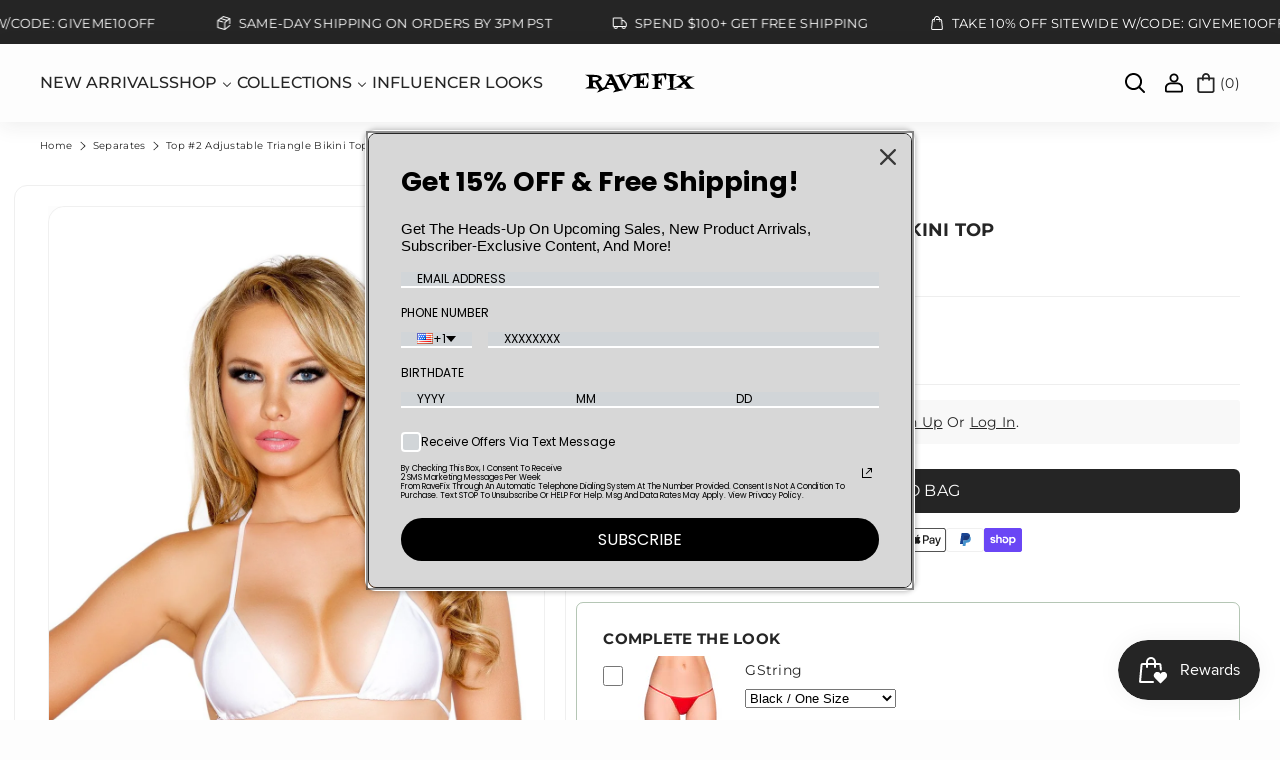

--- FILE ---
content_type: text/css
request_url: https://www.ravefix.com/cdn/shop/t/33/assets/base.css?v=135491011024555773651769822780
body_size: 15583
content:
html{-webkit-tap-highlight-color:transparent}body{overflow-x:hidden}[type=button],[type=reset],[type=submit],button{-webkit-appearance:button}[type=button]:not(:disabled),[type=reset]:not(:disabled),[type=submit]:not(:disabled),button:not(:disabled){cursor:pointer}[type=button]::-moz-focus-inner,[type=reset]::-moz-focus-inner,[type=submit]::-moz-focus-inner,button::-moz-focus-inner{padding:0;border-style:none}input[type=checkbox],input[type=radio]{box-sizing:border-box;padding:0}.no-js:not(html){display:none!important}html.no-js .no-js:not(html){display:block!important}.no-js-inline{display:none!important}html.no-js .no-js-inline{display:inline-block!important}html.no-js .no-js-hidden{display:none!important}.img-fluid{max-width:100%;height:auto}.mx-auto{margin-left:auto;margin-right:auto}.figure{display:inline-block}.figure-img{margin-bottom:.5rem;line-height:1}.figure-caption{font-size:90%;color:rgba(var(--color-foreground),.09)}.container,.page-width{max-width:var(--page-width);margin:0 auto;padding-right:40px;padding-left:40px}.page-width-desktop{padding:0;margin:0 auto}.product-form__input--dropdown.product-form__input select{background:rgb(var(--color-background));color:rgb(var(--color-foreground))}@media (min-width: 992px){.page-width-desktop{max-width:var(--page-width);padding:0 40px}}@media screen and (max-width:1024px){.container,.page-width{padding-right:15px;padding-left:15px}}.isolate{position:relative;z-index:0}@media screen and (min-width: 768px){.element-margin{margin-top:calc(5rem + var(--page-width-margin))}.wbhcart.button.withtext{min-width:12rem}.wbhcart.button{min-width:8rem}}.grid-auto-flow{display:grid;grid-auto-flow:column}.page-margin,.shopify-challenge__container{margin:7rem auto}.list-unstyled{margin:0;padding:0;list-style:none}.hidden{display:none!important}.visually-hidden{position:absolute!important;overflow:hidden;width:1px;height:1px;margin:-1px;padding:0;border:0;clip:rect(0 0 0 0);word-wrap:normal!important}.visually-hidden--inline{margin:0;height:1em}.overflow-hidden{overflow:hidden}.skip-to-content-link.button{width:100%}.skip-to-content-link:focus{z-index:9999;position:inherit;overflow:hidden;width:auto;height:auto;clip:auto}.full-width-link{position:absolute;top:0;right:0;bottom:0;left:0;z-index:2}::selection{background-color:rgba(var(--color-foreground),.2)}.text-body{font-size:calc(var(--font-body-scale) * 1.5rem);line-height:calc(1 + .8 / var(--font-body-scale));font-family:var(--font-body-family);text-transform:var(--body-text-transform);font-style:var(--font-body-style);font-weight:var(--font-body-weight)}h1,h2,h3,h4,h5,.h0,.h1,.h2,.h3,.h4,.h5{font-family:var(--font-heading-family);text-transform:var(--heading-text-transform);font-style:var(--font-heading-style);font-weight:var(--font-heading-weight);color:rgb(var(--color-foreground));line-height:calc(1 + .3/max(1,var(--font-heading-scale)));word-break:break-word}h1,h2,h3,h4,h5,h6{margin-top:0;margin-bottom:.5rem}.hxl{font-size:calc(var(--font-heading-scale) * 5rem)}@media only screen and (min-width: 768px){.hxl{font-size:calc(var(--font-heading-scale) * 6.2rem)}}.h0{font-size:calc(var(--font-heading-scale) * 4rem)}@media only screen and (min-width: 768px){.h0{font-size:calc(var(--font-heading-scale) * 4.4rem)}}h1,.h1{font-size:calc(var(--font-heading-scale) * 3rem)}@media only screen and (min-width: 768px){h1,.h1{font-size:calc(var(--font-heading-scale) * 3.4rem)}}h2,.h2{font-size:calc(var(--font-heading-scale) * 2rem)}@media only screen and (min-width: 768px){h2,.h2{font-size:calc(var(--font-heading-scale) * 2.4rem)}}h3,.h3{font-size:calc(var(--font-heading-scale) * 1.7rem)}@media only screen and (min-width: 768px){h3,.h3{font-size:calc(var(--font-heading-scale) * 1.8rem)}}h4,.h4{font-family:var(--font-heading-family);text-transform:var(--heading-text-transform);font-style:var(--font-heading-style);font-size:calc(var(--font-heading-scale) * 1.5rem)}h5,.h5{font-size:calc(var(--font-heading-scale) * 1.2rem)}@media only screen and (min-width: 768px){h5,.h5{font-size:calc(var(--font-heading-scale) * 1.3rem)}}h6,.h6{color:rgba(var(--color-foreground),.75)}blockquote{font-style:italic;color:rgba(var(--color-foreground),.75);border-left:.2rem solid rgba(var(--color-foreground),.2);padding-left:1rem}@media screen and (min-width: 768px){blockquote{padding-left:1.5rem}}p,dl,ol,ul{margin-top:0;margin-bottom:1rem}.description{font-weight:var(--font-body-weight);text-transform:var(--body-text-transform)}.caption{font-size:calc(var(--font-body-scale) * 14px);letter-spacing:.07rem;line-height:calc(1 + .7 / var(--font-body-scale))}.caption-with-letter-spacing{font-size:calc(var(--font-body-scale) * 14px);letter-spacing:.1rem;line-height:calc(1 + .2 / var(--font-body-scale));margin:0;display:inline-block;vertical-align:middle}.caption-with-letter-spacing--small{font-size:1rem;letter-spacing:.16rem}.caption-with-letter-spacing--medium{font-size:1.4rem;margin-bottom:.5rem}.caption-with-letter-spacing--large{font-size:1.4rem;letter-spacing:.18rem}.color-foreground{color:rgb(var(--color-foreground))}table:not([class]){table-layout:fixed;border-collapse:collapse;font-size:1.4rem;border-style:hidden;box-shadow:0 0 0 .1rem rgba(var(--color-foreground),.2)}table:not([class]) td,table:not([class]) th{padding:1em;border:.1rem solid rgba(var(--color-foreground),.2)}@media screen and (max-width: 767px){.small-hide{display:none!important}}@media screen and (min-width: 768px) and (max-width: 991px){.medium-hide{display:none!important}}@media screen and (min-width: 992px){.large-up-hide{display:none!important}}.dropdown,.dropleft,.dropright,.dropup{position:relative}.dropdown-toggle{white-space:nowrap}.dropdown-toggle:after{display:inline-block;margin-left:.255em;vertical-align:.255em;content:"";border-top:.3em solid;border-right:.3em solid transparent;border-bottom:0;border-left:.3em solid transparent}.dropdown-toggle:empty:after{margin-left:0}.dropdown-menu.show{display:block}.dropdown-menu{position:absolute;top:100%;left:0;z-index:1000;float:left;min-width:10rem;padding:.5rem 0;margin:.125rem 0 0;font-size:calc(var(--font-body-scale) * 14px);color:rgb(var(--color-foreground));text-align:left;list-style:none;background-color:rgb(var(--color-background));background:var(--gradient-background);background-clip:padding-box;border-radius:var(--popup-corner-radius);border-color:rgba(var(--color-foreground),.1);border-style:solid;border-width:var(--border-width)}.dropdown-menu-left{right:auto;left:0}.dropdown-menu-right{right:0;left:auto}.left{text-align:left!important}.center{text-align:center!important}.right{text-align:right!important}.justify-left{justify-self:left}.justify-center{justify-self:center}.justify-right{justify-self:right}.light{opacity:.7}.link{cursor:pointer;display:inline-block;border:none;box-shadow:none;text-decoration:none;text-underline-offset:.3rem;background-color:transparent;font-weight:var(--font-body-weight)}.link--text{color:rgb(var(--color-foreground))}.link--text:hover{color:rgb(var(--color-link-hover))}.link-with-icon{display:inline-flex;font-size:1.4rem;font-weight:600;letter-spacing:.1rem;text-decoration:none;margin-bottom:4.5rem;white-space:nowrap}.link-with-icon .icon{width:1.5rem;margin-left:1rem}.not-allowed,a:not([href]){cursor:not-allowed;opacity:.5}.circle-divider:after{content:"\2022";margin:0 1.3rem 0 1.5rem}.circle-divider:last-of-type:after{display:none}hr{border:none;height:.1rem;background-color:rgba(var(--color-foreground),.08);display:block;margin:2rem 0}.full-unstyled-link{text-decoration:none;display:block}.placeholder{background-color:rgba(var(--color-foreground),.04);color:rgba(var(--color-foreground),.55);fill:rgba(var(--color-foreground),.55)}details>*{box-sizing:border-box}.break,small{word-break:break-word}.visibility-hidden{visibility:hidden}.button.button--secondary:hover span svg path,.button:hover span svg path{fill:rgb(var(--color-button-hover-text))}.button.button--secondary span svg path{fill:rgb(var(--color-outline-button))}.button span svg path{fill:rgb(var(--color-button-text))}@media (prefers-reduced-motion){.motion-reduce{transition:none!important;animation:none!important}}:root{--duration-short: .1s;--duration-default: .2s;--duration-announcement-bar: .25s;--duration-medium: .2s;--duration-long: .3s;--duration-extra-long: .6s;--duration-extended: 3s;--ease-out-slow: cubic-bezier(0, 0, .3, 1);--animation-slide-in: slideIn var(--duration-extra-long) var(--ease-out-slow) forwards;--animation-fade-in: fadeIn var(--duration-extra-long) var(--ease-out-slow)}.underlined-link{text-underline-offset:.4rem;text-decoration-thickness:.1rem;text-decoration:underline}.underlined-link{color:rgb(var(--color-foreground))}.link.underlined-link{text-decoration:none;line-height:normal;min-height:3.4rem;display:inline-flex;align-items:center;justify-content:center;word-break:break-word}.inline-richtext a,.rte.inline-richtext a{color:currentColor}.underlined-link[href]:hover{color:rgb(var(--color-link-hover))}.icon-arrow{width:1.8rem;height:1.8rem}h3 .icon-arrow,.h3 .icon-arrow{width:calc(var(--font-heading-scale) * 1.8rem)}.align-items-center{align-items:center!important}.align-items-left{align-items:start!important}.align-items-right{align-items:end!important}.justify-content-center{-ms-flex-pack:center!important;justify-content:center!important}.justify-content-end{-ms-flex-pack:right!important;justify-content:right!important}.justify-content-right{-ms-flex-pack:end!important;justify-content:end!important}.justify-content-start{-ms-flex-pack:left!important;justify-content:left!important}.justify-content-left{-ms-flex-pack:start!important;justify-content:start!important}.justify-space-between{justify-content:space-between}.text-left{text-align:left}.text-right{text-align:right}.text-center{text-align:center}.visible{visibility:visible}.invisible{visibility:hidden}.card{position:relative;display:-ms-flexbox;display:flex;-ms-flex-direction:column;flex-direction:column;min-width:0;word-wrap:break-word;background-color:rgb(var(--color-background));background-clip:border-box;border:1px solid rgba(var(--color-foreground),.08);border-radius:.25rem}.thumbnail-list__item .thumbnail{border:calc(var(--product-card-border-width) / 2) solid rgba(var(--color-foreground),var(--product-card-border-opacity))}.product-card-wrapper .card,.product-card-wrapper .card--standard .card__inner{border:var(--product-card-border-width) solid rgba(var(--color-foreground),var(--product-card-border-opacity))}.card_lookbook_list.product-card-wrapper .card,.card_lookbook_list.product-card-wrapper .card--standard .card__inner{border:none}.article-card-wrapper .card,.contains-card--article,.collection-card-wrapper .card,.contains-card--collection,.product-card-wrapper .card,.contains-card--product{--border-radius: var(--product-card-corner-radius);--border-width: 1px;--border-opacity: .5;--image-padding: var(--product-card-image-padding)}.product-card-wrapper .card,.contains-card--product{--text-alignment: var(--product-card-text-alignment)}.collection-card-wrapper .card,.contains-card--collection{--text-alignment: var(--collection-card-text-alignment)}.article-card-wrapper .card,.contains-card--article{--text-alignment: var(--blog-card-text-alignment)}.contains-content-container,.content-container{--border-radius: var(--text-boxes-radius)}.contains-media,.global-media-settings{--border-radius: var(--media-radius)}.flex_direction--row,.flex_direction--column{display:flex;gap:15px}.flex_direction--row{flex-direction:row;align-items:center}.flex_direction--column{flex-direction:column}.animate-arrow .icon-arrow path{transform:translate(-.25rem);transition:transform var(--duration-short) ease}.animate-arrow:hover .icon-arrow path{transform:translate(-.05rem)}@media (prefers-reduced-motion: no-preference){.animate--ambient>img,.animate--ambient>svg{animation:animateAmbient 30s linear infinite}@keyframes animateAmbient{0%{transform:rotate(0) translate(1em) rotate(0) scale(1.2)}to{transform:rotate(360deg) translate(1em) rotate(-360deg) scale(1.2)}}}summary{cursor:pointer;list-style:none;position:relative}summary::-webkit-details-marker{display:none}.disclosure-has-popup{position:relative}.disclosure-has-popup[open]>summary:before{position:fixed;top:0;right:0;bottom:0;left:0;z-index:2;display:block;cursor:default;content:" ";background:transparent}.disclosure-has-popup>summary:before{display:none}.disclosure-has-popup[open]>summary+*{z-index:100}@media screen and (min-width: 768px){.disclosure-has-popup[open]>summary+*{z-index:5}.facets .disclosure-has-popup[open]>summary+*{z-index:2}}*:focus{outline:0;box-shadow:none}*:focus-visible,:focus-visible,.focus-inset:focus-visible{outline:.2rem solid rgba(var(--color-foreground),.5);box-shadow:0 0 0 .3rem rgb(var(--color-background)),0 0 .5rem .4rem rgba(var(--color-foreground),.3)}.focused,.no-js *:focus{outline:.2rem solid rgba(var(--color-foreground),.5);box-shadow:0 0 0 .3rem rgb(var(--color-background)),0 0 .5rem .4rem rgba(var(--color-foreground),.3)}.no-js *:focus:not(:focus-visible){outline:0;box-shadow:none}.focused.focus-inset,.no-js .focus-inset:focus{outline:.2rem solid rgba(var(--color-foreground),.5);outline-offset:-.2rem;box-shadow:0 0 .2rem rgba(var(--color-foreground),.3)}.no-js .focus-inset:focus:not(:focus-visible){outline:0;box-shadow:none}.glass_effect{background:rgba(var(--color-background),.4);border-radius:var(--text-boxes-radius);backdrop-filter:blur(10px);-webkit-backdrop-filter:blur(10px)}.focus-none{box-shadow:none!important;outline:0!important}.focus-offset:focus-visible{outline:.2rem solid rgba(var(--color-foreground),.5);outline-offset:1rem;box-shadow:0 0 0 1rem rgb(var(--color-background)),0 0 .2rem 1.2rem rgba(var(--color-foreground),.3)}.focus-offset.focused,.no-js .focus-offset:focus{outline:.2rem solid rgba(var(--color-foreground),.5);outline-offset:1rem;box-shadow:0 0 0 1rem rgb(var(--color-background)),0 0 .2rem 1.2rem rgba(var(--color-foreground),.3)}.no-js .focus-offset:focus:not(:focus-visible){outline:0;box-shadow:none}.title .link{font-size:inherit}.title-wrapper{margin-bottom:3rem}.title-wrapper-with-link{display:flex;justify-content:space-between;align-items:center;column-gap:1rem;padding:15px;border-radius:var(--text-boxes-radius)}.title--primary{margin:4rem 0}@media screen and (min-width: 992px){.title--primary{margin:2rem 0}}.title-wrapper-with-link .link-with-icon{margin:0;flex-shrink:0;display:flex;align-items:center}.title-wrapper-with-link .link-with-icon svg{width:1.5rem}.subtitle{font-size:1.8rem;line-height:calc(1 + .8 / var(--font-body-scale));letter-spacing:.06rem;color:rgba(var(--color-foreground),.7)}.body--large{font-size:1.8rem}.subtitle--large{font-size:2rem}.body--small{font-size:1.4rem;letter-spacing:.1rem}.subtitle--small{font-size:1.6rem;letter-spacing:.1rem}.body--medium{font-size:1.6rem;letter-spacing:.08rem}.subtitle--medium{font-size:1.8rem;letter-spacing:.08rem}.grid{display:flex;flex-wrap:wrap;margin-bottom:2rem;padding:0;list-style:none;column-gap:var(--grid-mobile-horizontal-spacing);row-gap:var(--grid-mobile-vertical-spacing)}.age-verification-popup.modal{position:fixed;top:0;left:0;z-index:1050;display:none;width:100%;height:100%;overflow:hidden;outline:0}.grid:last-child{margin-bottom:0}.grid__item{width:calc(25% - var(--grid-mobile-horizontal-spacing) * 3 / 4);max-width:calc(50% - var(--grid-mobile-horizontal-spacing) / 2);flex-grow:1;flex-shrink:0}@media screen and (min-width: 768px){.grid__item{width:calc(25% - var(--grid-desktop-horizontal-spacing) * 3 / 4);max-width:calc(50% - var(--grid-desktop-horizontal-spacing) / 2)}}.grid--gapless.grid{column-gap:0;row-gap:0}@media screen and (max-width: 767px){.grid__item.slider__slide--full-width{width:100%;max-width:none}.product-card-wrapper .card,.product-card-wrapper .card--standard .card__inner{border:calc(var(--product-card-border-width) / 2) solid rgba(var(--color-foreground),var(--product-card-border-opacity))}}.grid--1-col .grid__item{max-width:100%;width:100%}.grid--3-col .grid__item{width:calc(33.33% - var(--grid-mobile-horizontal-spacing) * 2 / 3);max-width:calc(33.33% - var(--grid-mobile-horizontal-spacing) * 2 / 3)}@media screen and (min-width: 768px){.grid--3-col .grid__item{width:calc(33.33% - var(--grid-desktop-horizontal-spacing) * 2 / 3);max-width:calc(33.33% - var(--grid-desktop-horizontal-spacing) * 2 / 3)}}.grid--2-col .grid__item{width:calc(50% - var(--grid-mobile-horizontal-spacing) / 2);max-width:calc(50% - var(--grid-mobile-horizontal-spacing) / 2)}@media screen and (max-width: 991px){.grid--1-col-tablet-down .grid__item{width:100%;max-width:100%}.slider--tablet.grid--peek{margin:0;width:100%}.slider--tablet.grid--peek .grid__item{box-sizing:content-box;margin:0}.slider.slider--tablet .scroll-trigger.animate--slide-in,.slider.slider--mobile .scroll-trigger.animate--slide-in{animation:none;opacity:1}.scroll-trigger:not(.scroll-trigger--offscreen) .slider--tablet{animation:var(--animation-slide-in)}.grid--2-col-tablet-down .grid__item{width:calc(50% - var(--grid-mobile-horizontal-spacing) * 2 / 4);max-width:calc(50% - var(--grid-mobile-horizontal-spacing) * 2 / 7)}.grid--3-col-tablet-down .grid__item{width:calc(33.33% - var(--grid-mobile-horizontal-spacing) * 2 / 3);max-width:calc(33.33% - var(--grid-mobile-horizontal-spacing) * 2 / 3)}}@media (min-width: 768px){.grid--2-col .grid__item{width:calc(50% - var(--grid-desktop-horizontal-spacing) / 2);max-width:calc(50% - var(--grid-desktop-horizontal-spacing) / 2)}.grid--4-col-tablet .grid__item{width:calc(25% - var(--grid-desktop-horizontal-spacing) * 3 / 4);max-width:calc(25% - var(--grid-desktop-horizontal-spacing) * 3 / 4)}.grid--3-col-tablet .grid__item{width:calc(33.33% - var(--grid-desktop-horizontal-spacing) * 2 / 3);max-width:calc(33.33% - var(--grid-desktop-horizontal-spacing) * 2 / 3)}.grid--5-col-tablet .grid__item{width:calc(20% - var(--grid-desktop-horizontal-spacing) * 4 / 5);max-width:calc(20% - var(--grid-desktop-horizontal-spacing) * 4 / 5)}.grid--2-col-tablet .grid__item{width:calc(50% - var(--grid-desktop-horizontal-spacing) / 2);max-width:calc(50% - var(--grid-desktop-horizontal-spacing) / 2)}}@media screen and (min-width: 992px){.grid{column-gap:var(--grid-desktop-horizontal-spacing);row-gap:var(--grid-desktop-vertical-spacing)}.grid--6-col-desktop .grid__item{width:calc(16.66% - var(--grid-desktop-horizontal-spacing) * 5 / 6);max-width:calc(16.66% - var(--grid-desktop-horizontal-spacing) * 5 / 6)}.grid--5-col-desktop .grid__item{width:calc(20% - var(--grid-desktop-horizontal-spacing) * 4 / 5);max-width:calc(20% - var(--grid-desktop-horizontal-spacing) * 4 / 5)}.grid--4-col-desktop .grid__item{width:calc(25% - var(--grid-desktop-horizontal-spacing) * 3 / 4);max-width:calc(25% - var(--grid-desktop-horizontal-spacing) * 3 / 4)}.footer__content-top .grid--4-col-desktop.custom-newsletter .grid__item{width:calc(23% - var(--grid-desktop-horizontal-spacing) * 3 / 4);max-width:calc(23% - var(--grid-desktop-horizontal-spacing) * 3 / 4)}.footer__content-top .grid--4-col-desktop.custom-newsletter .grid__item:last-child{width:calc(31% - var(--grid-desktop-horizontal-spacing) * 3 / 4);max-width:calc(31% - var(--grid-desktop-horizontal-spacing) * 3 / 4)}.grid--3-col-desktop .grid__item{width:calc(33.33% - var(--grid-desktop-horizontal-spacing) * 2 / 3);max-width:calc(33.33% - var(--grid-desktop-horizontal-spacing) * 2 / 3)}.grid--2-col-desktop .grid__item{width:calc(50% - var(--grid-desktop-horizontal-spacing) / 2);max-width:calc(50% - var(--grid-desktop-horizontal-spacing) / 2)}.slider.slider--desktop .scroll-trigger.animate--slide-in{animation:none;opacity:1;transform:inherit}.grid--1-col-desktop{flex:0 0 100%;max-width:100%}.grid--1-col-desktop .grid__item{width:100%;max-width:100%}}@media screen and (max-width: 767px){.grid--peek.slider--mobile{margin:0;width:100%}.grid--peek.slider--mobile .grid__item{box-sizing:content-box;margin:0}.grid--peek .grid__item{min-width:35%}.grid--peek.slider .grid__item:first-of-type{box-sizing:content-box;margin:0}.grid--peek.slider:after{margin-left:calc(-1 * var(--grid-mobile-horizontal-spacing))}.slider--tablet.grid--peek.grid--2-col-tablet-down .grid__item,.grid--peek .grid__item{width:calc(50% - var(--grid-mobile-horizontal-spacing) / 2);max-width:calc(50% - var(--grid-mobile-horizontal-spacing) / 2)}.slider--tablet.grid--peek.grid--1-col-tablet-down .grid__item,.slider--mobile.grid--peek.grid--1-col-tablet-down .grid__item{width:calc(100% - var(--grid-mobile-horizontal-spacing) - 3rem);max-width:calc(100% - var(--grid-mobile-horizontal-spacing) - 3rem)}}@media screen and (max-width: 575px){.grid--2-col-mobile-down .grid__item{width:calc(50% - var(--grid-mobile-horizontal-spacing) * 2 / 4);max-width:calc(50% - var(--grid-mobile-horizontal-spacing) * 2 / 7)}}@media screen and (min-width: 768px) and (max-width: 991px){.slider--tablet.grid--peek .grid__item{width:calc(25% - var(--grid-desktop-horizontal-spacing) - 3rem);max-width:calc(25% - var(--grid-desktop-horizontal-spacing) - 3rem)}.slider--tablet.grid--peek.grid--3-col-tablet .grid__item{width:calc(33.33% - var(--grid-desktop-horizontal-spacing) - 3rem);max-width:calc(33.33% - var(--grid-desktop-horizontal-spacing) - 3rem)}.slider--tablet.grid--peek.grid--2-col-tablet .grid__item,.slider--tablet.grid--peek.grid--2-col-tablet-down .grid__item{width:calc(50% - var(--grid-desktop-horizontal-spacing) - 3rem);max-width:calc(50% - var(--grid-desktop-horizontal-spacing) - 3rem)}.slider--tablet.grid--peek .grid__item:first-of-type{margin-left:1.5rem}.grid--1-col-tablet-down.grid--peek .grid__item{width:calc(100% - var(--grid-desktop-horizontal-spacing) - 3rem);max-width:calc(100% - var(--grid-desktop-horizontal-spacing) - 3rem)}}.wbimg_placeholder{padding-bottom:100%}.media{display:block;position:relative;overflow:hidden;border-radius:var(--media-radius)}.media--transparent{background-color:transparent}.media>*:not(.zoom):not(.deferred-media__poster-button),.media model-viewer{display:block;max-width:100%;position:absolute;top:0;left:0;height:100%;width:100%}.media>img{object-fit:cover;object-position:center center;transition:opacity .4s cubic-bezier(.25,.46,.45,.94);border-radius:var(--media-radius)}.media--square{padding-bottom:100%}.media--portrait{padding-bottom:125%}.media--landscape{padding-bottom:66.6%}.media--16-9{padding-bottom:56.25%}.media--circle{padding-bottom:100%;border-radius:50%}.media.media--hover-effect>img+img{opacity:0}.media.media--hover-effect:hover>img+img{opacity:1}deferred-media{display:block}.media.media--hover-effect:hover>img:first-child:not(:only-child){opacity:0}.button--secondary,.button--tertiary{--color-button: transparent;--color-button-text: var(--color-outline-button)}.button.button--secondary svg path{fill:rgb(var(--color-button-text))}.button.button--secondary{background:transparent;border:var(--border-width) solid rgb(var(--color-outline-button));color:rgb(var(--color-button-text))}.button.button--secondary:hover:not([disabled]){background:rgb(var(--color-bg-button-hover));color:rgb(var(--color-button-hover-text))}.button--tertiary{--alpha-button-background: 0;--alpha-button-border: .2}input,textarea,button{font-family:inherit}.button,.shopify-challenge__button,.customer button,button.shopify-payment-button__button--unbranded,.shopify-payment-button [role=button],.cart__dynamic-checkout-buttons [role=button],.cart__dynamic-checkout-buttons iframe{border-radius:var(--buttons-radius);position:relative;font-style:var(--font-body-style)}.button,.shopify-challenge__button,.customer button{min-width:calc(12rem + var(--border-width) * 2);min-height:calc(3.2rem + var(--border-width) * 2);line-height:normal}button.shopify-payment-button__button--unbranded,.product__info-wrapper .button{min-height:calc(4.2rem + var(--border-width) * 2)}.shopify-payment-button__button--branded{z-index:auto}.product-form__buttons button[type=button],.button,.cart__dynamic-checkout-buttons [role=button],.shopify-challenge__button,.customer button{display:inline-flex;justify-content:center;align-items:center;border:0;padding:var(--btn-vertical-space) var(--btn-horizontal-space);cursor:pointer;font:inherit;text-decoration:none;color:rgb(var(--color-button-text));transition:box-shadow var(--duration-long) ease;-webkit-appearance:none;appearance:none;transition:var(--duration-long) ease;text-transform:var(--body-text-transform);background-color:rgba(var(--color-button),var(--alpha-button-background));z-index:1;overflow:hidden;border-radius:var(--buttons-radius)}.shopify-payment-button__button--unbranded{display:inline-flex;justify-content:center;align-items:center;border:0;padding:var(--btn-vertical-space) var(--btn-horizontal-space);cursor:pointer;font:inherit;text-decoration:none;color:rgb(var(--color-button-text));transition:box-shadow var(--duration-long) ease;-webkit-appearance:none;appearance:none;transition:var(--duration-long) ease;text-transform:var(--body-text-transform);background:transparent;z-index:1;overflow:hidden;border:var(--border-width) solid rgb(var(--color-outline-button));color:rgb(var(--color-outline-button))}a.button:hover:not([aria-disabled=true]),.button:hover:not([disabled]),.shopify-challenge__button:hover,.shopify-payment-button__button--unbranded:hover,.shopify-payment-button__button--unbranded:hover:not([disabled]),.customer button:hover{background:rgb(var(--color-bg-button-hover));color:rgb(var(--color-button-hover-text));border-color:rgb(var(--color-bg-button-hover))}.button--secondary:hover:not([disabled]){background:transparent;color:rgba(var(--color-button-text))}.button span{position:relative;display:inline-flex;align-items:center;gap:5px}.button:before,.shopify-challenge__button:before,.customer button:before,.shopify-payment-button__button--unbranded:before,.shopify-payment-button [role=button]:before,.cart__dynamic-checkout-buttons [role=button]:before{content:"";position:absolute;top:0;right:0;bottom:0;left:0;border-radius:var(--buttons-radius);transition:box-shadow var(--duration-long) ease;z-index:-1;transform:translateY(100%);background-color:rgb(var(--color-bg-button-hover));transition:transform .35s ease}.shopify-payment-button .shopify-payment-button__button .shopify-cleanslate [role=button]:before{content:unset}.button:not([disabled]):hover:before,.shopify-challenge__button:hover:before,.customer button:hover:before,.shopify-payment-button__button--unbranded:hover:before,.shopify-payment-button [role=button]:hover:before,.cart__dynamic-checkout-buttons [role=button]:hover:before{transform:translateY(0)}.button:after,.shopify-challenge__button:after,.customer button:after,.cart__dynamic-checkout-buttons [role=button]:after,.shopify-payment-button__button--unbranded:after{content:"";position:absolute;top:var(--border-width);right:var(--border-width);bottom:var(--border-width);left:var(--border-width);z-index:1;border-radius:var(--buttons-radius);transition:box-shadow var(--duration-long) ease}.button:focus-visible,.button:focus,.button.focused,.shopify-payment-button__button--unbranded:focus-visible,.shopify-payment-button [role=button]:focus-visible,.shopify-payment-button__button--unbranded:focus,.shopify-payment-button [role=button]:focus{outline:0;box-shadow:0 0 0 .2rem rgb(var(--color-background)),0 0 0 .3rem rgba(var(--color-foreground),.5),0 0 .3rem .2rem rgba(var(--color-foreground),.3)}.button:focus:not(:focus-visible):not(.focused),.shopify-payment-button__button--unbranded:focus:not(:focus-visible):not(.focused),.shopify-payment-button [role=button]:focus:not(:focus-visible):not(.focused){box-shadow:inherit}.button::selection,.shopify-challenge__button::selection,.customer button::selection{background-color:rgba(var(--color-button-text),.3)}product-form .button:hover:not([disabled]) svg path{fill:rgb(var(--color-button-hover-text))}.button,.button-label,.shopify-challenge__button,.cart__dynamic-checkout-buttons [role=button],.customer button{font-size:calc(var(--font-body-scale) * 16px);letter-spacing:.3px;font-weight:var(--font-body-weight);transition:all var(--duration-long) ease;word-break:break-word}.button--tertiary{font-size:1.2rem;padding:1rem 1.5rem;min-width:calc(9rem + var(--border-width) * 2);min-height:calc(3.5rem + var(--border-width) * 2)}.button--small{padding:1.2rem 2.6rem}.shopify-challenge__container .shopify-challenge__button{margin-top:10px}.button--primary,.button--secondary{position:relative;column-gap:10px}.button.button--primary svg{width:15px;height:18px}.button:disabled,.button[aria-disabled=true],.button.disabled,.customer button:disabled,.customer button[aria-disabled=true],.customer button.disabled,.quantity__button.disabled{cursor:not-allowed;opacity:.5}.button--full-width{display:flex;width:100%}.button.loading{color:transparent;position:relative}.product-form__input--dropdown{margin-bottom:1rem;display:flex;align-items:center;gap:10px}.variant_label_wrap{min-width:20%;text-align:left;max-width:30%}@media screen and (forced-colors: active){.button.loading{color:rgb(var(--color-foreground))}}.button.loading>.loading-overlay__spinner{top:50%;left:50%;transform:translate(-50%,-50%);position:absolute;height:100%;display:flex;align-items:center}.button.loading>.loading-overlay__spinner .spinner{width:fit-content}.button.loading>.loading-overlay__spinner .path{stroke:rgb(var(--color-button-text))}.share-button{display:block;position:relative}.share-button details{width:fit-content}.share-button__button{font-size:1.4rem;display:flex;align-items:center;color:rgb(var(--color-foreground));margin-left:0;transition:all .5s;padding-left:0;min-height:3.4rem}details[open]>.share-button__fallback{animation:animateMenuOpen var(--duration-default) ease}.share-button__button:hover{color:rgb(var(--color-link-hover))}.share-button__button,.share-button__fallback button{cursor:pointer;background-color:transparent;border:none}.share-button__button .icon-share{height:2rem;min-width:2rem}.share-button__button .icon-share path{fill:rgb(var(--color-foreground))}.share-button__fallback{display:flex;align-items:center;position:absolute;top:3rem;left:.1rem;z-index:3;width:100%;min-width:max-content;border-radius:var(--inputs-radius);border:0}.share-button__fallback:after{pointer-events:none;content:"";position:absolute;top:var(--border-width);right:var(--border-width);bottom:var(--border-width);left:var(--border-width);border:.1rem solid transparent;border-radius:var(--inputs-radius);box-shadow:0 0 0 var(--border-width) rgb(var(--color-foreground));transition:box-shadow var(--duration-short) ease;z-index:1}.share-button__fallback:before{background:rgb(var(--color-background));pointer-events:none;content:"";position:absolute;top:0;right:0;bottom:0;left:0;border-radius:var(--inputs-radius);z-index:-1}.share-button__fallback button{width:4.4rem;height:4.4rem;padding:0;flex-shrink:0;display:flex;justify-content:center;align-items:center;position:relative;right:var(--border-width)}.share-button__fallback button:hover{color:rgba(var(--color-foreground),.75)}.share-button__fallback button:hover svg{transform:scale(1.07)}.share-button__close:not(.hidden)+.share-button__copy{display:none}.share-button__close,.share-button__copy{background-color:transparent;color:rgb(var(--color-foreground))}.share-button__copy:focus-visible,.share-button__close:focus-visible{background-color:rgb(var(--color-background));z-index:2}.share-button__copy:focus,.share-button__close:focus{background-color:rgb(var(--color-background));z-index:2}.field:not(:focus-visible):not(.focused)+.share-button__copy:not(:focus-visible):not(.focused),.field:not(:focus-visible):not(.focused)+.share-button__close:not(:focus-visible):not(.focused){background-color:inherit}.share-button__fallback .field:after,.share-button__fallback .field:before{content:none}.share-button__fallback .field{border-radius:0;min-width:auto;min-height:auto;transition:none}.share-button__fallback .field__input:focus,.share-button__fallback .field__input:-webkit-autofill{outline:.2rem solid rgba(var(--color-foreground),.5);outline-offset:.1rem;box-shadow:0 0 0 .1rem rgb(var(--color-background)),0 0 .5rem .4rem rgba(var(--color-foreground),.3)}.share-button__fallback .field__input{box-shadow:none;text-overflow:ellipsis;white-space:nowrap;overflow:hidden;filter:none;min-width:auto;min-height:auto}.share-button__fallback .field__input:hover{box-shadow:none}.share-button__fallback .icon{width:1.5rem;height:1.5rem}.share-button__message:not(:empty){display:flex;align-items:center;width:100%;height:100%;margin-top:0;padding:.8rem 0 .8rem 1.5rem;margin:var(--border-width)}.share-button__message:not(:empty):not(.hidden)~*{display:none}.field__input,.select__select,.customer .field input,.customer select{-webkit-appearance:none;appearance:none;background:rgb(var(--color-background));background:rgb(var(--gradient-background));color:rgb(var(--color-foreground));font-size:calc(var(--font-body-scale) * 14px);width:100%;box-sizing:border-box;transition:box-shadow var(--duration-short) ease;border-radius:var(--inputs-radius);min-height:calc(var(--border-width) * 2);min-width:calc(7rem + (var(--border-width) * 2));position:relative;border:0;height:44px}.wbcontform .field__input{-webkit-appearance:auto;appearance:auto}.field:before,.select:before,.customer .field:before,.customer select:before{pointer-events:none;content:"";position:absolute;top:0;right:0;bottom:0;left:0;border-radius:var(--inputs-radius);z-index:-1}.field:after,.select:after,.customer .field:after,.customer select:after{pointer-events:none;content:"";position:absolute;top:0;right:0;bottom:0;left:0;border:.1rem solid transparent;border-radius:var(--inputs-radius);box-shadow:0 0 0 var(--border-width) rgba(var(--color-foreground),.17);transition:box-shadow var(--duration-short) ease;z-index:1}.select__select{font-family:var(--font-body-family);text-transform:var(--body-text-transform);font-style:var(--font-body-style);font-weight:var(--font-body-weight);font-size:1.2rem;color:rgba(var(--color-foreground),.75)}.field:hover.field:after,.select:hover.select:after,.select__select:hover.select__select:after,.customer .field:hover.field:after,.customer select:hover.select:after{box-shadow:0 0 0 calc(.1rem + var(--border-width)) rgba(var(--color-foreground),.07);outline:0;border-radius:var(--inputs-radius)}predictive-search .field:focus-visible,.field__input:focus-visible,.select__select:focus-visible,.customer .field input:focus-visible,.customer select:focus-visible{box-shadow:0 0 0 calc(.1rem + var(--border-width)) rgba(var(--color-foreground),.07);outline:0;border-radius:var(--inputs-radius)}.search__input.field__input:focus-visible{box-shadow:none}.field__input:focus,.select__select:focus,.customer .field input:focus,.customer select:focus{outline:0;border-radius:var(--inputs-radius)}.text-area,.select{display:flex;position:relative;width:100%}.select .icon-caret,.customer select+svg{height:.6rem;pointer-events:none;position:absolute;top:calc(50% - .2rem);right:calc(var(--border-width) + 2rem)}.select__select,.customer select{cursor:pointer;line-height:calc(1 + .6 / var(--font-body-scale));padding:0 calc(var(--border-width) + 3rem) 0 2rem;margin:var(--border-width);min-height:calc(3.2rem + var(--border-width) * 2)}.field{position:relative;width:100%;display:flex;transition:box-shadow var(--duration-short) ease}.customer .field{display:flex}.field--with-error{flex-wrap:wrap}.field__input,.customer .field input{flex-grow:1;text-align:left;padding:0 1.5rem;margin:var(--border-width);transition:box-shadow var(--duration-short) ease}.field__label,.customer .field label{font-size:calc(var(--font-body-scale) * 15px);left:calc(var(--border-width) + 2rem);top:calc(10px + var(--border-width));margin-bottom:0;pointer-events:none;position:absolute;transition:top var(--duration-short) ease,font-size var(--duration-short) ease;color:rgba(var(--color-foreground),.75);line-height:1.5}.field__input:focus~.field__label,.field__input:not(:placeholder-shown)~.field__label,.field__input:-webkit-autofill~.field__label,.customer .field input:focus~label,.customer .field input:not(:placeholder-shown)~label,.customer .field input:-webkit-autofill~label{font-size:1rem;top:calc(var(--border-width) + .5rem);left:calc(var(--border-width) + 2rem);letter-spacing:.04rem}.field__input:focus,.field__input:not(:placeholder-shown),.field__input:-webkit-autofill,.customer .field input:focus,.customer .field input:not(:placeholder-shown),.customer .field input:-webkit-autofill{padding:2rem 1rem .5rem 2rem;margin:var(--border-width)}.field__input::-webkit-search-cancel-button,.customer .field input::-webkit-search-cancel-button{display:none}.field__input::placeholder,.customer .field input::placeholder{opacity:0}.field__button{align-items:center;border:0;cursor:pointer;display:flex;height:4.4rem;justify-content:center;overflow:hidden;padding:0;position:absolute;right:0;top:0;width:4.4rem}.field__button>svg{height:2.2rem;width:2.2rem}svg{vertical-align:middle}.field__input:-webkit-autofill~.field__button,.field__input:-webkit-autofill~.field__label,.customer .field input:-webkit-autofill~label{color:#000}.search.search-modal__form .search__button svg{fill:rgb(var(--color-button-text))}.search.search-modal__form .search__button.button--primary svg{z-index:0}header.header .modal__close-button svg.icon path{stroke:rgb(var(--color-button-text));transition:all var(--duration-long) ease}header.header .modal__close-button:hover svg.icon path{stroke:rgb(var(--color-button-hover-text))}.header .search-modal__form .field__label svg{height:18px;width:18px;fill:rgb(var(--color-foreground),.5)}.menu_badge{position:absolute;margin-top:-15px;width:max-content;font-size:11px;display:inline-block;line-height:normal;padding:2px 6px;border-radius:var(--badge-corner-radius);top:50%;left:50%;transform:translate(-50%,-50%);letter-spacing:0}.wbsimplemenuxs .list-menu--inline{row-gap:0}.badge_space{padding:21px 0}.badge__position{position:relative}.menu_badge svg{height:14px;width:14px;margin-bottom:2px}.header-wrapper .wbmenuup{position:relative;border-top:1px solid rgba(var(--color-foreground),.07)}.menu_badge:before{content:"";position:absolute;left:50%;bottom:-10px;transform:translate(-50%) rotate(180deg);border:6px solid transparent;border-bottom-color:transparent}.search.search-modal__form .search__button:hover svg{fill:rgba(var(--color-foreground),.5)}.header .svgbg span{color:rgb(var(--color-foreground))}.text-area{font-family:var(--font-body-family);text-transform:var(--body-text-transform);font-style:var(--font-body-style);font-weight:var(--font-body-weight);min-height:10rem;resize:none}.text-area{min-height:20rem;resize:none;height:100%;border:none}input[type=checkbox]{display:inline-block;width:auto;margin-right:.5rem}.form__label{display:block;margin-bottom:.6rem}.wbcontform option.form__label.field__label{background:rgb(var(--color-background))}.form__message{align-items:center;display:flex;font-size:calc(var(--font-body-scale) * 14px);line-height:1;margin-top:1rem}.wbcontform .form__message{margin-bottom:2rem}.form__message--large{font-size:1.6rem}.customer .field .form__message{font-size:1.4rem;text-align:left}.form__message .icon,.customer .form__message svg{flex-shrink:0;height:1.3rem;margin-right:.5rem;width:1.3rem}.form__message--large .icon,.customer .form__message svg{height:1.5rem;width:1.5rem;margin-right:1rem}.customer .field .form__message svg{align-self:start}.form-status{margin:5px 0;font-size:1.6rem}.form-status-list{padding:0;margin:1rem 0}.form-status-list li{list-style-position:inside}.form-status-list .link:first-letter{text-transform:var(--body-text-transform)}.required_star{color:#df2c21}.quantity{color:rgba(var(--color-foreground));position:relative;width:calc(10.2rem / var(--font-body-scale) + var(--border-width) * 2);display:flex;border-radius:var(--inputs-radius);min-height:calc((var(--border-width) * 2) + 3.2rem)}.product__info-wrapper .quantity{min-height:calc((var(--border-width) * 2) + 4.2rem);width:calc(13.2rem / var(--font-body-scale) + var(--border-width) * 2)}.quantity:after{pointer-events:none;content:"";position:absolute;top:var(--border-width);right:var(--border-width);bottom:var(--border-width);left:var(--border-width);border:.1rem solid transparent;border-radius:var(--inputs-radius);transition:box-shadow var(--duration-short) ease;z-index:1}.quantity:before{background:rgb(var(--color-background));pointer-events:none;content:"";position:absolute;top:0;right:0;bottom:0;left:0;border-radius:var(--inputs-radius);z-index:-1}.quantity__input{color:currentColor;font-size:1.4rem;font-weight:500;opacity:.85;text-align:center;background-color:transparent;border:0;padding:0 .5rem;width:100%;flex-grow:1;-webkit-appearance:none;appearance:none}.quantity__button{width:calc(3.4rem / var(--font-body-scale));flex-shrink:0;font-size:1.8rem;border:0;cursor:pointer;display:flex;align-items:center;justify-content:center;color:rgb(var(--color-foreground));padding:0!important;border-radius:var(--buttons-radius);max-height:34px;min-width:34px}.product__info-wrapper .quantity__button{width:calc(4.4rem / var(--font-body-scale));max-height:44px;min-width:44px}.quantity__button:first-child{margin-left:calc(var(--border-width))}.quantity__button:last-child{margin-right:calc(var(--border-width))}.quantity__button svg{width:14px;pointer-events:none;color:rgb(var(--color-button-text))}.quantity__button:focus-visible,.quantity__input:focus-visible{background-color:rgb(var(--color-button));z-index:2}.quantity__button:focus{background-color:rgb(var(--color-button));z-index:2}.quantity__input:focus{background-color:transparent;z-index:2}.quantity__input:-webkit-autofill,.quantity__input:-webkit-autofill:hover,.quantity__input:-webkit-autofill:active{box-shadow:0 0 0 10rem rgb(var(--color-background)) inset!important;-webkit-box-shadow:0 0 0 10rem rgb(var(--color-background)) inset!important}.quantity__input::-webkit-outer-spin-button,.quantity__input::-webkit-inner-spin-button{-webkit-appearance:none;margin:0}.quantity__input[type=number]{-moz-appearance:textfield}.quantity__rules{margin-top:1.2rem;position:relative;font-size:1.2rem}.quantity__rules .caption{display:inline-block;margin-top:0;margin-bottom:0}.quantity__rules .divider+.divider:before{content:"\2022";margin:0 .5rem}.quantity__rules-cart{position:relative}product-info .loading-overlay:not(.hidden)~*,.quantity__rules-cart .loading-overlay:not(.hidden)~*{visibility:hidden}.modal__toggle{list-style-type:none}.no-js details[open] .modal__toggle{position:absolute;z-index:5}.modal__toggle-close{display:none}.no-js details[open] svg.modal__toggle-close{display:flex;z-index:1;height:1.7rem;width:1.7rem}.modal__toggle-open{display:flex}.no-js details[open] .modal__toggle-open{display:none}.no-js .modal__close-button.link{display:none}.modal__close-button.link{display:flex;justify-content:center;align-items:center;padding:0rem;height:4.4rem;width:4.4rem;min-width:4.4rem}.modal__close-button .icon{width:1.7rem;height:1.7rem}.modal__content{position:absolute;top:0;left:0;right:0;bottom:0;background-color:rgb(var(--color-background));background:var(--gradient-background);z-index:4;display:flex;justify-content:center;align-items:center}.media-modal{cursor:zoom-out}.media-modal .deferred-media{cursor:initial}.collimglazy img{border-radius:var(--media-radius);border:var(--border-width) solid rgb(var(--color-foreground))}.breadcrumb_main{width:100%}.breadcrumb{background:transparent;border-radius:0;padding:0;border:none;margin:20px -15px}.breadcrumb{padding:15px 0;margin:0}.arrowleftw,.arrowrightw{width:16px;height:16px;fill:rgb(var(--color-foreground))}.arrowrightw{transform:rotate(180deg)}.breadcrumb .arrowrightw,.breadcrumb .arrowleftw{width:14px;height:14px;fill:rgb(var(--color-foreground))}.cart-count-bubble:empty{display:none}.cart-count-bubble{position:absolute;background-color:rgb(var(--color-button));color:rgb(var(--color-button-text));height:1.7rem;width:1.7rem;border-radius:100%;display:flex;justify-content:center;align-items:center;font-size:.9rem;bottom:.8rem;left:2.2rem;line-height:calc(1 + .1 / var(--font-body-scale))}.shopify-section-header-sticky.scrolled-past-header{position:sticky;top:0}.shopify-section-header-hidden{top:calc(-1 * var(--header-height))}.shopify-section-header-hidden.menu-open{top:0}.section-header.animate{transition:top .15s ease-out}.shopify-section-group-header-group{z-index:4}.section-header~.shopify-section-group-header-group{z-index:initial}.template-search .search__button.field__button,.header__search .field__button{position:relative;padding:0 35px;column-gap:10px;min-width:fit-content;font-size:calc(var(--font-body-scale) * 1.7rem);color:rgb(var(--color-foreground));font-weight:var(--font-body-weight)}.search__button.field__button:hover{color:rgba(var(--color-foreground),.7)}.search_icon_wrapper{display:flex}.template-search .search__button:before,.header__search .search__button:before{background:rgba(var(--color-foreground),.2);display:inline-block;width:1px;height:35px;padding:0;left:0;content:"";position:absolute}.template-search .search__button.field__button{padding-left:5px}.template-search .search__button:before{position:unset;margin-right:20px}sticky-header.header-wrapper{display:block;position:relative}.page-index .header-wrapper--border-bottom{border-bottom:.1rem solid rgba(var(--color-foreground),.08)}.header-wrapper{box-shadow:0 4px 20px rgba(var(--color-foreground),.08)}.page-index .header-wrapper{box-shadow:none}.header{display:grid;grid-template-areas:"left-icons heading icons";grid-template-columns:1fr 2fr 1fr;align-items:center}.header *[tabindex="-1"]:focus{outline:none}.header__heading{margin:0;line-height:0}.header>.header__heading-link{line-height:0}.header__heading,.header__heading-link{grid-area:heading}.header__heading-link{display:inline-block;text-decoration:none;word-break:break-word}.header__heading-link:hover .h2{color:rgb(var(--color-foreground))}.header__heading-link .h2{line-height:1;color:rgba(var(--color-foreground),.75);font-size:calc(var(--font-heading-scale) * 2rem)}.header__heading-logo,.mobilelogo{height:auto;max-width:100%}.header__heading-logo-wrapper{width:100%;display:inline-block;transition:width .3s cubic-bezier(.52,0,.61,.99)}.page-index .header__heading-logo-wrapper.transparent-logo{display:inline-block}.header__heading-logo-wrapper.transparent-logo{display:none}.header .card--standard.grid__item,.header.header--middle-left .header__search{display:block}.wbmenubtm .header-bottom:only-child{width:100%;text-align:center}#cart-icon-bubble{position:relative;justify-content:left}#cart-icon-bubble.bubble-center{justify-content:center;display:flex;align-items:center}#cart-icon-bubble:hover,#cart-icon-bubble:not(.button):hover .svgbg svg path,#cart-icon-bubble:not(.button):hover .svgbg .mobile-hide{fill:rgb(var(--color-link-hover));color:rgb(var(--color-link-hover));transition:all var(--duration-long) ease}.direct__link{display:flex;gap:20px;margin:0 10px}.wbhcart svg path,.userdrop svg,.header__search .header__icon svg{width:20px;height:20px;transition:all var(--duration-long) ease;fill:rgb(var(--color-foreground))}.wbhcart:hover svg,.userdrop:hover svg,.header__search .header__icon span:hover svg{fill:rgb(var(--color-link-hover))}.wbhcart:hover .wbhcartitem,.wbhcart:hover .svgbg,.userdrop:hover span span,.header__search .header__icon span:hover span{color:rgb(var(--color-link-hover))}.wbcarthtotal{margin-left:8px;line-height:normal}.userdrop button,.header__icons .wbhcart>button,.header__icons .wbhcart>a{min-width:44px;min-height:44px;text-align:center;display:flex;align-items:center;line-height:normal;position:relative;justify-content:center;background:transparent;border:none;padding:0}.userdrop button{line-height:calc(1 + .8 / var(--font-body-scale))}.wbcartbth .header__icons #cart-icon-bubble,.wbcartbth .header__icons .wbhcart>button,.wbcartbth .header__icons .wbhcart>a{justify-content:left}.wbhcart{cursor:pointer}.wbhcart{min-height:calc(4.2rem + var(--border-width) * 2);min-width:fit-content}.header__icons .svgbg,.wbhcart.button .svgbg{display:flex;justify-content:center;align-items:center;gap:5px}.wbhcart.button .svgbg span,.wbhcart.button .wbhcartitem{color:rgb(var(--color-button-text))}.wbhcart .wbhcartitem{line-height:normal;font-size:calc(var(--font-body-scale) * 14px)}.wbhcart.button:hover .wbhcartitem,.wbhcart.button:hover .svgbg span{color:rgb(var(--color-button-hover-text))}.wbhcart.button:hover .svgbg svg{fill:rgb(var(--color-button-hover-text))}.wbhcartitem.wbqtyboth{position:absolute;right:auto;left:auto;margin-left:15px;bottom:0}user-popup .userdrop span,.header__icon--search span{font-size:calc(var(--font-body-scale) * 16px);transition:all var(--duration-long) ease}.header__icon--search span span{transition:none}.header__icons{display:flex;grid-area:icons;justify-self:end;column-gap:15px;align-items:center}.header__icons .shopify-app-block{max-width:4.4rem;max-height:4.4rem;overflow:hidden}.header__icon:not(.header__icon--summary),.header__icon span:not(.mobile-hide){display:flex;align-items:center;justify-content:left;column-gap:5px}.wbhuserleft strong,.wbcarthtotal strong{font-size:calc(var(--font-body-scale) * 16px);font-weight:var(--font-body-weight);display:block;color:rgb(var(--color-foreground))}.wbhuserleft span,.wbcarthtotal span{font-size:calc(var(--font-body-scale) * 14px);font-weight:var(--font-body-weight);color:rgb(var(--color-foreground))}.wbhuserleft strong,.wb_login_txt span{text-decoration:none}.wbhuserleft,.wbcarthtotal{flex-direction:column;align-items:flex-start;margin-left:8px;font-style:var(--font-body-style)}.header__icon:after{content:none}.header__icon .icon:not(.icon-close){height:20px;width:20px;vertical-align:middle}header .header__icon webi-cart-remove-button .icon:not(.icon-close){width:16px;height:16px}header .header__icon webi-quantity-input .icon:not(.icon-close){width:10px;height:10px}.header__icon:not(.header__icon--summary).show-only-icon{justify-content:center}.header__icon,.header__icon--cart .icon{padding:0}.header__icon--cart{position:relative;text-align:center}.header__icon--cart,.header__icon--account,.header__icon--search{min-width:34px;min-height:44px;display:flex;align-items:center;justify-content:center}localization-form{height:34px}.header__icon{height:24px}localization-form{display:inline-block;vertical-align:middle}.slidedown_section .dropdown-menu{min-width:170px;transform:none;right:0;left:auto;animation:animateMenuOpen var(--duration-default) ease}.customer_account svg{fill:rgb(var(--color-foreground))}.customer_account li a:hover svg{fill:rgb(var(--color-link-hover))}.slidedown_section .dropdown-menu li a{display:block;padding:4px 15px;text-transform:var(--body-text-transform)}.slidedown_section .dropdown-menu svg{width:14px;height:14px}menu-drawer+.header__search{display:none}.header__search{display:inline-flex;line-height:0}.no-js .predictive-search{display:none}details[open]>.search-modal{opacity:1;animation:animateMenuOpen var(--duration-default) ease}details[open] .modal-overlay{display:block}details[open] .modal-overlay:after{position:absolute;content:"";background-color:rgb(var(--color-foreground),.5);top:100%;left:0;right:0;height:100vh}.no-js details[open]>.header__icon--search{top:1rem;right:.5rem}.search-modal{opacity:0;height:100%}.search-modal__content{display:flex;align-items:center;justify-content:center;width:100%;height:100%;line-height:calc(1 + .8 / var(--font-body-scale))}.search-modal__content-bottom{bottom:0}.search-modal__form{width:100%}.header--top-left .header__icon--search,.header--top-left .search-modal__close-button,.header--middle-left .header__icon--search.middle-search-bar,.header--middle-left .search-modal__close-button.middle-search-close{display:none}.header--middle-left .header__search .field__button.reset__button,.header--top-left .search-modal__form .modal__close-button.modal__close-button.link,.header--top-left .header__search .field__button.reset__button{right:135px;padding:0;z-index:1}.header--top-left .icon-hamburger{margin-top:5px}.search-modal__close-button{margin-left:8px}.search__placeholder{padding:15px}.header__icon--menu .icon{display:block;position:absolute;opacity:1;transform:scale(1);transition:transform .15s ease,opacity .15s ease}details:not([open])>.header__icon--menu .icon-close,details[open]>.header__icon--menu .icon-hamburger{visibility:hidden;opacity:0}.js details[open]:not(.menu-opening)>.header__icon--menu .icon-close{visibility:hidden;opacity:0}.js details[open]:not(.menu-opening)>.header__icon--menu .icon-hamburger{visibility:visible;opacity:1}.js details>.header__submenu{opacity:0;transform:translateY(-1.5rem)}details[open]>.header__submenu{animation:animateMenuOpen var(--duration-long) ease;animation-fill-mode:forwards;z-index:1}.main-header--top-left details[open].header-mega--menu:not(.only_menu)>.header__submenu{top:52px}details[open].header-mega--menu:not(.only_menu)>.header__submenu{min-width:210px;position:absolute;top:calc(var(--header-height) / 2 + 10px)}.drop_content_wrapper{display:flex;gap:var(--grid-desktop-horizontal-spacing);padding:0 30px;margin:0 auto}.drop_left_side:only-child,.drop_right_side:only-child{width:100%}.drop_right_side>div{margin-bottom:20px}.drop_right_side{width:75%}.drop_left_side{width:25%}.drop_content_wrapper .accordion summary.active{border-radius:var(--text-boxes-radius);border-top-color:transparent}.drop_content_wrapper .accordion:first-child .collapsed{border-top:none}.drop_content_wrapper .accordion .collapsed{padding:5px;border-top:.1rem solid rgba(var(--color-foreground),.08)}.header-wrapper .accordion summary.active:after,.header-wrapper .accordion summary:after{content:unset}.wbmenuinner .header__menu-item{font-weight:var(--font-heading-weight)}.drop_left_side .accordion{border-top:none;margin-top:0}.drop_left_side .accordion .child_sub_menu{max-width:calc(100% - 4rem)}@media (prefers-reduced-motion){details[open]>.header__submenu{opacity:1;transform:translateY(0)}}.header__inline-menu{grid-area:navigation;display:none}.wbcategories{grid-area:categories}@media (min-width: 992px){.header__inline-menu{display:block}.header--middle-left .header__inline-menu{margin-left:0;display:flex;align-items:center;justify-content:center}}.header__menu{padding:0 1rem}.header__menu-item{text-decoration:none;color:rgba(var(--color-foreground))}facet-filters-form .header__menu-item span,.coll-filter-menu .header__menu-item span{word-break:break-word;padding-right:2.5rem}.header__menu-item:hover span{text-underline-offset:.3rem}details[open]:hover>.header__menu-item{text-decoration-thickness:.2rem}.drop_left_side .collapsed.active .icon-caret,details[open]>.header__menu-item .icon-caret{transform:rotate(180deg)}.drop_left_side .accordion summary{align-items:center;justify-content:space-between}.header__active-menu-item{color:rgb(var(--color-link-hover))}.header__menu-item:hover .header__active-menu-item+.icon-caret path{fill:rgb(var(--color-foreground))}.header__menu-item .header__active-menu-item+.icon-caret path{color:rgb(var(--color-link-hover))}.header__menu-item:hover .header__active-menu-item{color:rgb(var(--color-foreground))}.global-settings-popup,.header__submenu.global-settings-popup{border-radius:var(--popup-corner-radius);border-color:rgba(var(--color-foreground),.01);border-style:solid;border-width:var(--border-width);z-index:-1}.global-settings-drawer{border-radius:var(--drawer-corner-radius) 0 0 0;border-color:rgba(var(--color-foreground),.01);border-style:solid;border-width:var(--border-width);z-index:-1}.header__submenu .header__menu-item:after{right:2rem}.header__submenu .header__menu-item{justify-content:space-between;padding:5px 15px}.header-mega--menu .header__submenu .header__menu-item,.wbcategories .menu-drawer .header__submenu .header__menu-item{padding:5px 0}ul.header__submenu summary.header__menu-item{padding:8px 15px}.drop_left_side .icon-caret,.header__menu-item .icon-caret{position:absolute;right:0;margin-left:5px;width:11px;min-width:11px;height:15px;overflow:hidden;vertical-align:middle;top:calc(50% - .5rem);fill:rgb(var(--color-foreground))}.header__submenu .icon-caret{flex-shrink:0;margin-left:1rem;position:static}header-menu>details,details-disclosure>details{position:relative}.header__icon.header__icon--menu{display:flex;width:24px;align-items:center}.header__icon .header__heading-link .h2{font-size:calc(var(--font-heading-scale) * 30px)}.header__submenu.list-menu--disclosure{border-color:rgba(var(--color-foreground),.05);border-style:solid;border-width:var(--border-width)}.menu-drawer .menu-drawer__utility-links .list-social{background-color:rgba(var(--color-foreground),.03);padding:7px 15px;gap:5px}.menu-drawer .menu-drawer__utility-links li.list-social__item{background-color:unset}.menu-drawer .menu-drawer__utility-links li.list-social__item svg path{filter:unset;fill:rgb(var(--color-foreground))}.header-mega--menu svg.icon-calender,header-drawer svg.icon-calender{width:14px;height:14px;overflow:hidden;vertical-align:middle;margin-right:5px;fill:rgb(var(--color-foreground))}.header-mega--menu span.article_day{font-size:14px;display:flex;align-items:center}summary .icon-caret{position:absolute;height:.6rem;right:1.5rem;top:calc(50% - .7rem)}.menu-drawer-container{display:flex}.list-menu{list-style:none;padding:0;margin:0}.list-menu--inline{display:inline-flex;flex-wrap:wrap}summary.list-menu__item{padding-right:1.5rem}.list-menu__item{display:flex;align-items:center;line-height:calc(1 + .3 / var(--font-body-scale))}.list-menu__item--link{text-decoration:none;padding-bottom:1rem;padding-top:1rem;line-height:calc(1 + .8 / var(--font-body-scale))}@keyframes animateMenuOpen{0%{opacity:0;transform:translateY(-1.5rem)}to{opacity:1;transform:translateY(0)}}.overflow-hidden-mobile,.overflow-hidden-tablet,.overflow-hidden-desktop{overflow:hidden}@media screen and (min-width: 768px){.overflow-hidden-mobile{overflow:auto}}@media screen and (min-width: 992px){.overflow-hidden-tablet{overflow:auto}}.badge{border-radius:var(--badge-corner-radius);display:inline-block;text-align:center;font-size:calc(var(--font-body-scale) * 12px);padding:.3rem 1rem;word-break:break-word;line-height:calc(1 + .3/max(1,var(--font-body-scale)));line-height:normal;font-weight:var(--font-body-weight)}.gradient{background:var(--gradient-background)}.background-secondary{background-color:rgba(var(--color-foreground),.004);background:rgba(var(--color-foreground),.004)}@media screen and (forced-colors: active){.icon{color:CanvasText;fill:CanvasText!important}.icon-close-small path{stroke:CanvasText}}.ratio{display:flex;position:relative;align-items:stretch}.ratio:before{content:"";width:0;height:0;padding-bottom:var(--ratio-percent)}.content-container{border-radius:var(--text-boxes-radius);position:relative}.content-container:after{content:"";position:absolute;top:calc(var(--border-width) * -1);right:calc(var(--border-width) * -1);bottom:calc(var(--border-width) * -1);left:calc(var(--border-width) * -1);border-radius:var(--text-boxes-radius);z-index:-1}.content-container--full-width:after{left:0;right:0;border-radius:0}@media screen and (max-width: 767px){.content-container--full-width-mobile{border-radius:0}.wbhcart.button{min-width:unset;padding:10px}.content-container--full-width-mobile:after{display:none}}.global-media-settings{position:relative;border:var(--border-width) solid rgba(var(--color-foreground),.06);border-radius:var(--media-radius);overflow:visible!important}.global-media-settings:after{content:"";position:absolute;top:0;right:0;bottom:0;left:0;border-radius:var(--media-radius);z-index:1;pointer-events:none}.global-media-settings--no-shadow{overflow:hidden!important}.global-media-settings--no-shadow:after{content:none}.global-media-settings img,.global-media-settings iframe,.global-media-settings model-viewer,.global-media-settings video{border-radius:var(--media-radius)}.content-container--full-width,.global-media-settings--full-width img,.global-media-settings--full-width video,.global-media-settings--full-width iframe{border-radius:0;border-left:none;border-right:none}@supports not (inset: 10px){.grid{margin-left:calc(-1 * var(--grid-mobile-horizontal-spacing))}.grid__item{padding-left:var(--grid-mobile-horizontal-spacing);padding-bottom:var(--grid-mobile-vertical-spacing)}@media screen and (min-width: 768px){.grid{margin-left:calc(-1 * var(--grid-desktop-horizontal-spacing))}.grid__item{padding-left:var(--grid-desktop-horizontal-spacing);padding-bottom:var(--grid-desktop-vertical-spacing)}}.grid--gapless .grid__item{padding-left:0;padding-bottom:0}@media screen and (min-width: 767px){.grid--peek .grid__item{padding-left:var(--grid-mobile-horizontal-spacing)}}.product-grid .grid__item{padding-bottom:var(--grid-mobile-vertical-spacing)}@media screen and (min-width: 768px){.product-grid .grid__item{padding-bottom:var(--grid-desktop-vertical-spacing)}}}.font-body-bold{font-weight:var(--font-body-weight-bold)}@media (forced-colors: active){.button,.shopify-challenge__button,.customer button{border:transparent solid 1px}.button:focus-visible,.button:focus,.button.focused,.shopify-payment-button__button--unbranded:focus-visible,.shopify-payment-button [role=button]:focus-visible,.shopify-payment-button__button--unbranded:focus,.shopify-payment-button [role=button]:focus{outline:solid transparent 1px}.field__input:focus,.select__select:focus,.customer .field input:focus,.customer select:focus,.localization-form__select:focus.localization-form__select:after{outline:transparent solid 1px}.localization-form__select:focus{outline:transparent solid 1px}}.rte:after{clear:both;content:"";display:block}.rte>p:first-child{margin-top:0}.rte>p:last-child{margin-bottom:0}.rte table{table-layout:fixed}.rte img{height:auto;max-width:100%;border:var(--border-width) solid rgb(var(--color-foreground));border-radius:var(--media-radius)}.rte ul,.rte ol{list-style-position:inside;padding-left:2rem}.rte li{list-style:inherit}.rte li:last-child{margin-bottom:0}.rte a,h1 a,h2 a,h3 a,h4 a,h5 a,h6 a,strong a,b a,p a{text-underline-offset:.3rem;text-decoration-thickness:.1rem;text-decoration:underline}.rte a:hover{color:rgb(var(--color-link-hover))}.rte blockquote{display:inline-flex}.rte blockquote>*{margin:-.5rem 0}.shape--mask{display:block;height:0;width:0}.shape--arch{clip-path:url(#Shape-Arch)}.shape--blob{clip-path:polygon(var(--shape--blob-1))}.shape--chevronleft{clip-path:polygon(100% 0%,85% 50%,100% 100%,15% 100%,0% 50%,15% 0%)}.shape--chevronright{clip-path:polygon(85% 0%,100% 50%,85% 100%,0% 100%,15% 50%,0% 0%)}.shape--circle{clip-path:circle(closest-side)}.shape--diamond{clip-path:polygon(50% 0%,100% 50%,50% 100%,0% 50%)}.shape--parallelogram{clip-path:polygon(15% 0,100% 0%,85% 100%,0% 100%)}.shape--round{clip-path:ellipse(45% 45% at 50% 50%)}.animate--fixed{clip-path:inset(0)}.animate--fixed>img:not(.zoom):not(.deferred-media__poster-button),.animate--fixed>svg:not(.zoom):not(.deferred-media__poster-button){position:fixed;height:100vh}.animate--zoom-in{--zoom-in-ratio: 1}.animate--zoom-in>img,.animate--zoom-in>svg{transition:scale var(--duration-short) linear;scale:var(--zoom-in-ratio)}@media (prefers-reduced-motion: no-preference){.animate--ambient>img,.animate--ambient>svg{animation:animateAmbient 30s linear infinite}@keyframes animateAmbient{0%{transform:rotate(0) translate(1em) rotate(0) scale(1.2)}to{transform:rotate(360deg) translate(1em) rotate(-360deg) scale(1.2)}}.scroll-trigger.animate--fade-in,.scroll-trigger.animate--slide-in{opacity:.001}.scroll-trigger:not(.scroll-trigger--offscreen).animate--fade-in{opacity:1;animation:var(--animation-fade-in)}.scroll-trigger:not(.scroll-trigger--offscreen).animate--slide-in{animation:var(--animation-slide-in);animation-delay:75ms;animation-delay:calc(var(--animation-order) * 75ms)}.scroll-trigger.scroll-trigger--design-mode.animate--fade-in,.scroll-trigger.scroll-trigger--design-mode.animate--slide-in,.scroll-trigger.scroll-trigger--design-mode .slider,.scroll-trigger:not(.scroll-trigger--offscreen).scroll-trigger--cancel{opacity:1;animation:none;transition:none}.scroll-trigger.scroll-trigger--design-mode.animate--slide-in{transform:translateY(0)}@keyframes slideIn{0%{transform:translateY(2rem);opacity:.01}to{transform:translateY(0);opacity:1}}@keyframes fadeIn{0%{opacity:.01}to{opacity:1}}}@media (prefers-reduced-motion: no-preference) and (hover: hover){.animate--hover-3d-lift .card-wrapper .card--card,.animate--hover-3d-lift .button:not(.button--tertiary),.animate--hover-3d-lift .shopify-challenge__button,.animate--hover-3d-lift .customer button,.animate--hover-3d-lift .shopify-payment-button__button,.animate--hover-3d-lift .deferred-media .deferred-media__poster-button{transition:transform var(--duration-long) ease,box-shadow var(--duration-long) ease;transform-origin:center}.animate--hover-3d-lift .card-wrapper:hover .card--card,.animate--hover-3d-lift .button:not(.button--tertiary):not([disabled]):hover,.animate--hover-3d-lift .shopify-challenge__button:not([disabled]):hover,.animate--hover-3d-lift .customer button:not([disabled]):hover,.animate--hover-3d-lift .shopify-payment-button__button:hover,.animate--hover-3d-lift .deferred-media:hover .deferred-media__poster-button{transition:transform var(--duration-extended) ease,box-shadow var(--duration-long) ease;transform:rotate(1deg);box-shadow:-1rem -1rem 1rem -1rem #0000000d,1rem 1rem 1rem -1rem #0000000d,0 0 .5rem #fff0,0 2rem 3.5rem -2rem #00000080}.animate--hover-3d-lift .upsellinner .card-wrapper .card--card{padding:10px 0}.animate--hover-3d-lift .deferred-media:hover .deferred-media__poster-button{transform:translate(-50%,-50%) scale(1.05)}.animate--hover-3d-lift .product-grid .grid__item:hover,.animate--hover-3d-lift .collection-list .grid__item:hover,.animate--hover-3d-lift .blog-articles .article:hover,.animate--hover-3d-lift .complementary-slide li:hover{z-index:2}.animate--hover-3d-lift .product-grid{isolation:isolate}.animate--hover-3d-lift .card-wrapper .card--shape.card--standard:not(.card--text) .card__inner{box-shadow:none;transition:transform var(--duration-long) ease,filter var(--duration-long) ease}.animate--hover-3d-lift .card-wrapper:hover .card--shape.card--standard:not(.card--text) .card__inner{transition:transform calc(2 * var(--duration-extended)) ease,filter var(--duration-long) ease;filter:drop-shadow(0rem 2rem 2rem rgba(0,0,0,.15)) drop-shadow(0rem 1rem 1rem rgba(0,0,0,.15))}.animate--hover-3d-lift .card-wrapper:hover .card--card:after,.animate--hover-3d-lift .card-wrapper:hover .card--standard .card__inner:after,.animate--hover-3d-lift .card-wrapper:hover .card--shape.card--standard:not(.card--text) .card__inner .card__media:before{background-image:var(--easter-egg);background-size:250px 250px;mix-blend-mode:color-dodge;pointer-events:none;z-index:2}.animate--hover-3d-lift .card-wrapper:hover .card--shape.card--standard:not(.card--text) .card__inner .card__media:before{content:"";position:absolute;top:0;bottom:0;left:0;right:0}.animate--hover-3d-lift .card-wrapper .card--card:before,.animate--hover-3d-lift .card-wrapper .card--standard .card__media:after{content:"";position:absolute;top:0;right:0;bottom:0;left:0;opacity:0;pointer-events:none;transition:background-position calc(2 * var(--duration-extended)) ease,opacity var(--duration-default) ease;mix-blend-mode:overlay;background-size:400% 100%;background-position:90% 0;background-repeat:no-repeat;background-image:linear-gradient(135deg,#fff0 45%,#fff,#fff0 55%)}.animate--hover-3d-lift .card-wrapper:hover .card--card:before{opacity:.2;transition:background-position 6s ease,opacity var(--duration-long) ease;background-position:left;z-index:2}:root{--easter-egg: none;--sparkle: url(./sparkle.gif)}.animate--hover-vertical-lift .button:not(.button--tertiary),.animate--hover-vertical-lift .shopify-challenge__button,.animate--hover-vertical-lift .customer button,.animate--hover-vertical-lift .shopify-payment-button__button{transition:transform var(--duration-default) var(--ease-out-slow)}.animate--hover-vertical-lift .card-wrapper .card--card,.animate--hover-vertical-lift .card-wrapper .card--standard .card__inner{transition:transform var(--duration-medium) var(--ease-out-slow)}.animate--hover-vertical-lift .card-wrapper:hover .card--card,.animate--hover-vertical-lift .card-wrapper:hover .card--standard .card__inner{transform:translateY(-.75rem)}.animate--hover-vertical-lift .card-wrapper:active .card--card,.animate--hover-vertical-lift .card-wrapper:active .card--standard .card__inner{transform:translateY(-.5rem)}.animate--hover-vertical-lift .button:not(.button--tertiary):not([disabled]):hover,.animate--hover-vertical-lift .shopify-challenge__button:not([disabled]):hover,.animate--hover-vertical-lift .customer button:not([disabled]):hover,.animate--hover-vertical-lift .shopify-payment-button__button:hover{transform:translateY(-.25rem)}.animate--hover-vertical-lift .button:not(.button--tertiary):not([disabled]):active,.animate--hover-vertical-lift .shopify-challenge__button:not([disabled]):active,.animate--hover-vertical-lift .customer button:not([disabled]):active,.animate--hover-vertical-lift .shopify-payment-button__button:active{transform:translateY(0)}}details.header-mega--menu.only_menu>.header__submenu{border-radius:0}details.header-mega--menu:not(.only_menu)>.header__submenu{border-radius:var(--popup-corner-radius)}@keyframes animateMenuOpenCustom{0%{opacity:0;transform:translateY(1.5rem)}to{opacity:1;transform:translateY(0)}}details-disclosure>details.header-mega--menu,header-menu>details,details-disclosure>details{position:unset}details-disclosure>details.header-mega--menu:not(.only_menu),header-menu>details.header-mega--menu:not(.only_menu){position:relative}.header-mega--menu .product-title a,.header__active-menu-item,.header__menu-item:hover span,.header-mega--menu .header__menu-item:hover span{text-decoration:none}.header-mega--menu .price .price-item{margin:0}.header-mega--menu .wbmgproduct p.product-title{padding:0}.header svg.icon-calender{width:14px;height:14px;overflow:hidden;vertical-align:middle}.header-mega--menu .blog_title a.focus-inset{font-size:calc(var(--font-body-scale) * 16px);text-decoration:none;line-height:calc(1 + .3/max(1,var(--font-heading-scale)))}.wbsecmenu ul.list-menu li a{padding-right:10px;font-weight:var(--font-body-weight-medium);color:rgba(var(--color-foreground))}.wbsecmenu ul.list-menu li a:hover{color:rgb(var(--color-link-hover))}.header-mega--menu span.article_day{font-size:calc(var(--font-body-scale) * 14px)}.wbsecmenu ul.list-menu li{height:20px;display:flex;align-items:center;line-height:1}.wbsecmenu ul.list-menu li a:last-child{padding-right:20px}.wbsecmenu ul.list-menu li:last-child:after{content:"|";color:rgba(var(--color-foreground),.4);display:inline-block;width:0;height:auto}#menu-drawer .wbsecmenu ul.list-menu li:after{display:none}.wbmenuup .wbsecmenu ul.list-menu li:last-child:after{content:unset}.openmenu_button{position:relative;cursor:pointer}.openmenu_button svg path{fill:rgb(var(--color-foreground))}.openmenu_button svg{height:18px;width:18px;fill:rgb(var(--color-foreground))}.wbmenuup.header__inline-menu.onclick_open{position:absolute;z-index:1;background:transparent;transition:.3s ease;transition:all .5s ease;width:100%;padding:0;left:0;right:0;top:10px;background:var(--gradient-background);z-index:-1}.wbmenuup.header__inline-menu.onclick_open{top:100%}.onclick_open{visibility:hidden;opacity:0}.onclick_open .drop_content_wrapper{max-height:calc(100vh - 250px);overflow-y:auto;padding-top:15px;padding-bottom:15px}.onclick_open .header-mega--menu .header__submenu{padding-top:0;padding-bottom:0}.onclick_open,.onclick_open.active{transform:translateY(-100%);transition:.4s ease-in-out;transition:all .5s ease}.onclick_open.active{transform:translateY(0);z-index:unset;visibility:visible;opacity:1}.header .toggle__button{display:inline-flex;gap:20px;align-items:center;justify-content:start}.wbsecmenu .multis-svg svg{vertical-align:middle}.row{display:-ms-flexbox;display:flex;-ms-flex-wrap:wrap;flex-wrap:wrap;margin-right:-15px;margin-left:-15px}.row.mega-menu__list--condensed{display:block}.collection_title_icon svg{fill:rgb(var(--color-foreground))}.wbmgcollection h3.card__heading.collection_title_icon{justify-content:var(--collection-card-text-alignment)}.header__icon--menu .icon.icon-hamburger{position:unset;height:20px;width:20px}.header__icon--menu.link path{fill:rgb(var(--color-foreground))}.wbcategories .header__icon--menu.link .mega-menu-title{color:rgba(var(--color-foreground))}body{font-family:var(--font-body-family);text-transform:var(--body-text-transform);font-style:var(--font-body-style);font-weight:var(--font-body-weight);letter-spacing:.3px;color:rgb(var(--color-foreground));background:var(--theme-bg-color)!important}.section-spacing{margin-top:var(--section-spacing-mobile, 0);margin-bottom:var(--section-spacing-mobile, 0)}@media only screen and (min-width: 768px){.section-spacing{margin-top:var(--section-spacing-desktop, 0);margin-bottom:var(--section-spacing-desktop, 0)}}p{color:rgb(var(--color-foreground));text-transform:var(--body-text-transform)}a:-webkit-any-link:focus-visible{outline-offset:1px}a{color:rgb(var(--color-foreground));text-decoration:none;transition:all var(--duration-long) ease}a:hover{color:rgb(var(--color-link-hover))}img{vertical-align:middle}.wblookbtn.focus-inset:focus-visible{box-shadow:0 0 0 .1rem rgb(var(--color-background)),0 0 0 .2rem rgba(var(--color-foreground),.5),0 0 .3rem .2rem rgba(var(--color-foreground),.3)}.icon-close path{stroke:rgba(var(--color-foreground))}.card{background-color:rgb(var(--color-background))}.card.card--standard{background-color:transparent;border-radius:calc(var(--border-radius) - var(--border-width) - var(--image-padding));border:none}.field_wbinput{position:relative;width:100%;display:flex;transition:box-shadow var(--duration-short) ease;column-gap:10px;align-items:center;border-radius:var(--inputs-radius)}.field_wbinput .field{align-items:center;padding-left:20px}.search__input.field__input:focus{padding:1rem}.field_wbinput .search__button:not(:focus-visible):not(.focused){box-shadow:none}.field_wbinput .field:after{box-shadow:none}.field_wbinput .icon-search{fill:rgb(var(--color-foreground),.3)}.wbcollapse_cont{overflow:hidden;transition:height .3s ease-out;height:auto}.around_padding{padding-left:30px;padding-right:30px}@media (min-width: 1650px){.around_padding{padding-left:40px;padding-right:40px}}.wbheader_cont{margin:0;list-style:none;display:flex;justify-content:center;align-items:center;gap:5px;background:rgba(var(--color-foreground),.1);padding:10px 15px}.wbheader_cont svg{width:30px;height:30px;fill:rgba(var(--color-foreground))}.wbheader_cont h2{font-size:calc(var(--font-body-scale) * 12px);margin:0;line-height:normal;font-weight:var(--font-body-weight)}.wbheader_cont p{font-size:calc(var(--font-body-scale) * 14px);margin:0;line-height:normal;color:rgba(var(--color-foreground))}.wbheader_cont p a{text-decoration:none}.heading-top{display:flex;justify-content:space-between;align-items:center;column-gap:1rem;margin-bottom:30px}.heading{position:relative;margin-bottom:30px}.heading-top .heading{margin-bottom:0}.heading h2{font-size:calc(var(--font-heading-scale) * 30px);font-family:var(--font-heading-family);text-transform:var(--heading-text-transform);font-style:var(--font-heading-style);font-weight:var(--font-heading-weight);margin-bottom:5px}.heading h2:only-child{margin-bottom:0}.heading h2.h0,h1.heading{font-size:calc(var(--font-heading-scale) * 30px)}.heading h2.h1{font-size:calc(var(--font-heading-scale) * 26px)}.heading h2.h2{font-size:calc(var(--font-heading-scale) * 22px)}.heading p{margin:0}.heading .description{line-height:normal;max-width:70%;letter-spacing:0;color:rgba(var(--color-foreground),.8);word-break:break-word}.heading .description.description_full_width{max-width:100%}.wb_button_combo{display:flex;column-gap:15px;align-items:center}.wb_button_combo .wb_home_sbtn:only-child{justify-content:end;width:100%;display:flex}.wb_home_sbtn span svg.icon.icon-accordion.icon-caret{transform:rotate(-90deg)}.heading-top.heading-topend{justify-content:end}.heading-top.heading-mnone{margin:0}user-popup{position:relative;z-index:1}.white-secondary{background-color:rgba(var(--color-button-text))}.shopify-policy__container{margin-bottom:60px}.announcement--bar .headannunce_inner.announce_marquee{grid:auto / auto-flow max-content;justify-content:center;display:grid;overflow:hidden}.marquee_nowrap{grid:auto / auto-flow auto;place-items:center;display:grid}.announcement--bar .marquee_nowrap .announcement-bar{display:flex;align-items:center;position:relative;gap:30px;width:auto}.word_break{word-break:break-word}.wbimgblank_adapt{padding-bottom:30%}.wbimgw_txt1 .wbimgblank_adapt,.wbimgw_txt2 .wbimgblank_adapt{padding-bottom:50%}.placeholder-svg{width:100%;height:100%}.wb_vartical_space{padding:30px 0;border-radius:12px}.circle .social_icon_wrap,.circle img{border-radius:100%}.rounded .social_icon_wrap,.rounded img{border-radius:var(--media-radius)}.media .dummysvg:after{border-radius:var(--media-radius)}.dummysvg:after{content:"";position:absolute;left:0;right:0;top:0;bottom:0;opacity:.2}.dummysvg{position:relative}.dummysvg .placeholder-svg{width:100%;height:100%;position:relative;padding:0;fill:rgba(var(--color-foreground));border-radius:var(--media-radius)}.logohidebtn.slider-buttons{display:none}.wblogosd.section--full-width{padding-left:30px;padding-right:30px}.logo-bar-section .media{border-radius:var(--media-radius)}.logo-bar-section .slider,.logo-bar-section .grid{margin-bottom:0}.wblogos .grid__item{display:flex;align-items:center;justify-content:flex-start;flex-direction:column}.wblogos .slider::-webkit-scrollbar{display:none}.wblogos .placeholder{background-color:var(--white-color)}.wblogos .placeholder .dummysvg{width:100px}.collection_list_svg .placeholder-svg g path:first-child,.not_coll_img .placeholder-svg g path:first-child,.wblogos .placeholder .dummysvg .placeholder-svg g path:first-child{fill:var(--white-color)}.logo-bar-section .slideshow__slide{row-gap:15px;justify-content:start}.logo-bar-section .logo-title{margin:0}#cart-icon-bubble .cart__warnings,#cart-icon-bubble .cart__empty-text,#cart-icon-bubble .is-empty .cart__contents,#cart-icon-bubble .is-empty .cart__footer,#cart-icon-bubble cart-items.is-empty .title-wrapper-with-link,#webi-main-cart-footer.is-empty{display:none}#cart-icon-bubble .is-empty .cart__empty-text,#cart-icon-bubble .is-empty .cart__warnings{display:block}.wb-cart-item__error-text:empty+svg{display:none}#cart-icon-bubble .dropdown-menu{transform:none;right:0;left:auto;width:380px;padding:0}#cart-icon-bubble .dropdown-menu webi-cart-items{display:block;overflow-y:auto;max-height:350px;padding:15px}.wbheadcartdrop{display:flex;gap:15px;position:relative;margin-bottom:15px}.wbheadcartdrop:last-child{margin-bottom:0}.wbheadcartdrop dl{margin-bottom:6px}.wbcartdimg a{display:block}.wbcartdimg img{border-radius:var(--media-radius);max-width:80px}.wbheadcartdrop webi-quantity-input{width:66px;min-height:26px}.wbheadcartdrop .quantity__button svg{width:14px}.wbheadcartdrop .quantity__input{padding:0 3px}.wbheadcartdrop .quantity__button{width:18px}.wbheadcartdrop webi-cart-remove-button{position:absolute;right:-10px;top:-13px;min-width:44px;min-height:44px;display:flex;justify-content:center;cursor:pointer;align-items:center}.wbheadcartdrop webi-cart-remove-button svg{width:16px;height:16px}.wbheadcartdrop .product-option{margin:0;font-size:calc(var(--font-body-scale) * 12px)}.wbcartddesc{width:100%}.wbcartddesc .light{margin-bottom:3px}.wbcartqtybr{display:flex;align-items:center;justify-content:space-between}.wbheadcartdrop .cart-item__totals{margin:0 6px;text-align:center}#webi-main-cart-footer .cart__blocks{padding:15px;border-top:1px solid rgba(var(--color-foreground),.08)}#webi-main-cart-footer .cart__ctas{display:flex;gap:10px;margin-top:12px}#webi-main-cart-footer .cart__ctas .button--primary{width:50%;min-height:44px}#webi-main-cart-footer .totals{display:flex;justify-content:space-between;align-items:center}#webi-main-cart-footer .totals p,#webi-main-cart-footer .totals h3{margin:0}.wbheadcartdrop .cart-item__price-wrapper>*:only-child:not(.cart-item__discounted-prices){font-size:calc(var(--font-body-scale) * 16px)}#webi-main-cart-footer .totals h3{font-size:calc(var(--font-body-scale) * 18px)}.wbheadcartdrop .loading-overlay:not(.hidden)~*{visibility:hidden}#cart-icon-bubble .cart__empty-text{text-align:center;font-size:calc(var(--font-body-scale) * 16px);margin:0;font-weight:var(--font-body-weight)}#webi-main-cart-footer .discounts{margin-top:10px;font-size:calc(var(--font-body-scale) * 14px)}.secondary-bg-spacing{padding:30px;border-radius:var(--text-boxes-radius)}.percent__badge-sale,.price__badge-sale,.amount__badge-sale{background:var(--sale-bg-color);color:var(--sale-text-color)}.new_product_badge{background:var(--new-bg-color);color:var(--new-text-color)}.price__badge-sold-out,.soldout_product_badge{background:var(--soldout-bg-color);color:var(--soldout-text-color)}.product-card-wrapper .card.blank__image{display:grid;height:100%}.background-secimg{background-color:rgba(var(--color-foreground),.04)}.collection--full-width slider-component,.section--full-width{padding-left:1.5rem;padding-right:1.5rem;max-width:none}.full-image-link{display:block;position:absolute;width:100%;height:100%;left:0;top:0;z-index:9}.slideshow.banner .full-image-link{z-index:3}.collapsible-content .title-wrapper-with-link{display:block}.flex_direction--row{flex-direction:row!important}.header{column-gap:2rem}.marquee .marquee-child{display:flex;align-items:center;justify-content:center;position:relative}.marquee{grid:auto / auto-flow max-content;justify-content:center;display:grid;overflow:hidden}.collection .marquee{overflow:visible}.marquee p{margin:0;line-height:normal}.marquee .wbproductdes{width:80%}.marquee .card__inner.wbimgblock{width:20%}.marquee .card--standard .card__content{padding-left:10px}.marquee .card-wrapper .card{display:flex;flex-direction:row;align-items:center}.marquee .grid.product-grid{display:flex;margin-right:20px}.marquee .card__heading,.marquee .wbproduct-container .wbproductdes .price{font-size:calc(var(--font-body-scale) * 16px)}.marquee .product__col_wrapper.grid__item{max-width:100%}.share-button__button{gap:10px}.compare__img .banner_content h2{font-size:calc(var(--font-heading-scale) * 3rem);margin-bottom:15px}.compare__img .banner_content h4{font-size:calc(var(--font-heading-scale) * 1.8rem)}.foreground-txt{position:absolute;left:25px;bottom:25px;z-index:0}.image_with_product .bg-transparent{background-color:transparent!important;background:transparent!important}.search-modal__form .field_wbinput{background:rgb(var(--color-foreground),.07)}.search__input.field__input:not(:placeholder-shown){padding:1rem}@media (min-width: 768px){.banner--desktop-transparent .banner__buttons .link:not(.banner__buttons .button):hover{color:rgb(var(--color-link-hover))}.media>*:not(.zoom):not(.deferred-media__poster-button),.media model-viewer{top:0}.list-menu__item--link{padding-bottom:.5rem;padding-top:.5rem}.overflow-hidden-mobile{overflow:auto}.rte table td{padding-left:1.2rem;padding-right:1.2rem}.desktop-hide{display:none!important}}@media (min-width: 992px){.page-index .transparent_header{position:absolute;left:0;right:0;background:transparent;transition:all .5s}.list-menu{padding:0 15px}.onclick_open .header__submenu.list-menu--disclosure{overflow-y:inherit;max-height:initial}.page-index .transparent_header .wbmenuup{background:transparent}.page-index .scrolled-past-header .transparent_header{background-color:rgb(var(--color-background));background:var(--gradient-background)}.page-width--narrow{max-width:72.6rem;padding:0}.overflow-hidden-tablet{overflow:auto}.grid--7-col-desktop .grid__item{width:calc(14.28% - var(--grid-desktop-horizontal-spacing) * 6 / 7);max-width:calc(14.28% - var(--grid-desktop-horizontal-spacing) * 6 / 7)}.grid--8-col-desktop .grid__item{width:calc(12.5% - var(--grid-desktop-horizontal-spacing) * 7 / 8);max-width:calc(12.5% - var(--grid-desktop-horizontal-spacing) * 7 / 8)}.grid--9-col-desktop .grid__item{width:calc(11.11% - var(--grid-desktop-horizontal-spacing) * 8 / 9);max-width:calc(11.11% - var(--grid-desktop-horizontal-spacing) * 8 / 9)}.bg-transparent{background-color:transparent!important;background:transparent!important}.header__heading,.header__heading-link{justify-self:start}.header--middle-center .header__heading-link,.header--middle-center .header__heading,.header--middle-left .header__heading{justify-self:center;text-align:center}.header--top-left .header__search{display:grid!important;grid-column:2;grid-row:1}.header--top-left.drawer-menu .header__search{grid-column:3}.header--top-left.drawer-menu .header__heading,.header--middle-left.drawer-menu .header__heading,.header--middle-left.drawer-menu .header__heading-link{grid-column:2}.header--top-left .header__icons{grid-column:3}.header--top-left.drawer-menu .header__icons{grid-column:4}.header--top-left{grid-template-areas:"heading icons" "navigation navigation";grid-template-columns:auto 4fr auto}.header--top-left.drawer-menu{grid-template-columns:auto .6fr 2fr 1.5fr}.header--middle-left.drawer-menu{grid-template-columns:auto 5fr 6fr}.header--middle-left{grid-template-areas:"navigation heading icons";grid-template-columns:4fr 2fr 4fr}.header--middle-center:not(.drawer-menu){grid-template-areas:"navigation heading icons";grid-template-columns:1fr auto 1fr;column-gap:2rem}.header--middle-center a.header__heading-link{text-align:center}.wbmenuup.header__inline-menu{grid-column:1 / -1;padding:10px 0}.header .search-modal__form .field:after{box-shadow:none}.wbsecmenupad{padding:10px 0}.header--top-left .search-modal__form,.header--middle-left .search-modal__form{max-width:100%}.header:not(.header--top-center) *>.header__search{display:inline-flex}.header:not(.header--top-center)>.header__search{display:none}.list-menu--inline{column-gap:20px;row-gap:12px;padding:0}.header-mega--menu:not(.only_menu) .header__submenu.list-menu--disclosure{width:fit-content}.header__submenu.list-menu--disclosure{max-height:calc(100vh - 250px);overflow-y:auto;left:0;right:0}.page-index .sticky-header-logo,.page-index .header__heading-mobile-logo.transparent-logo{display:none}.scrolled-past-header .sticky-header-logo{display:block}.mobilelogo,.logo-mobile-text,.page-index .scrolled-past-header .header__heading-logo-wrapper.transparent-logo{display:none}}@media (min-width:1025px){ul.menu-drawer__menu.list-menu .container{padding-left:15px;padding-right:15px}}@media (max-width:1024px){.wblogosd.section--full-width,.around_padding,.drop_content_wrapper{padding-left:15px;padding-right:15px}}@media (min-width: 1200px) and (max-width: 1399px){.list-menu--inline{column-gap:10px}}@media (max-width: 1199px){.marquee-child p{font-size:calc(var(--font-body-scale) * 14px);line-height:calc(1 + .3/max(1,var(--font-body-scale)))}.header .desktop-localization-wrapper,.header__icons{column-gap:10px}.description{line-height:1.5}.header__icons--localization .localization-form__select>span,.header .wbsimplemenuxs .header__submenu .list-menu__item,.search-modal__content .field__label,.wbhuserleft strong,.wbcarthtotal strong{font-size:calc(var(--font-body-scale) * 14px)}.header__icon .icon:not(.icon-close){width:20px;height:20px}.header__submenu .header__menu-item{padding:0 0 10px}.header__icon .icon:not(.icon-close),.wbhcart svg,.userdrop svg{width:20px;height:20px}}@media (min-width: 992px){.desktop-arrows-hide{display:none!important}.header__heading-mobile-logo,.desktop-to-tablet-hide{display:none}}@media (min-width: 992px) and (max-width: 1199px){.header--top-left.drawer-menu .search-modal__content .field__label{font-size:calc(var(--font-body-scale) * 11px);line-height:2.2}.wbsecmenu ul.list-menu li a{padding-right:5px;letter-spacing:0}.list-menu--inline{column-gap:9px}}@media (max-width: 991px){.menu_badge{position:unset;margin-left:5px;margin-top:0;padding:2px 6px 1px;transform:unset}.header__icon.header__icon--menu{height:44px}.menu_badge:before{content:unset}.tablet-hide,.header .toggle__button .openmenu_button{display:none!important}.shopify-policy__container{margin-bottom:30px}.header__icons .wbheader_cont{display:none}.mobile-arrows-hide{display:none!important}.mobile-bg-transprent{background-color:transparent}.heading-top,.heading{margin-bottom:20px}.heading h2,.heading h2.h0,h1.heading{font-size:calc(var(--font-heading-scale) * 22px)}.heading h2.h1{font-size:calc(var(--font-heading-scale) * 20px)}.heading h2.h2{font-size:calc(var(--font-heading-scale) * 18px)}.subtitle{font-size:calc(var(--font-body-scale) * 1.6rem)}.header__heading,.header__heading-link{text-align:center;display:flex;align-items:center}.header--middle-left .header__heading{text-align:left}.header--top-left.header--mobile-left .header__heading,.header--top-left.header--mobile-left .header__heading-link{text-align:left;justify-self:start;display:grid}.header--middle-left:not(.search-full-width).header--mobile-left{grid-template-columns:auto 2fr 2fr}.header--mobile-center{grid-template-columns:2fr .8fr 2fr}.header__heading-link .h2{font-size:calc(var(--font-body-scale) * 20px)}.header.header--top-left,.header--middle-left.search-full-width.header--mobile-left{display:block}.header.header--top-left header-drawer,.header.header--middle-left.search-full-width header-drawer{display:inline-block;vertical-align:middle}.header.header--top-left .header__heading,.header.header--middle-left.search-full-width .header__heading{width:auto;display:inline-flex;min-height:44px;vertical-align:middle;max-width:170px}.header__heading-logo-wrapper{width:auto}.header.header--top-left details-modal,.header.header--middle-left.search-full-width details-modal{display:inline-block;vertical-align:middle;position:relative;width:100%;top:0}.header.header--top-left details-modal .search-modal__content,.header.header--middle-left.search-full-width details-modal .search-modal__content{padding:0}.header.header--top-left .header__icons,.header.header--middle-left.search-full-width .header__icons{position:absolute;right:15px;top:12px;display:flex;bottom:60px;align-items:center}.header.header--top-left .header__icons{right:15px}.header__heading-logo,.logo-desktop-text{display:none}.scrolled-past-header .transparent-mobilelogo,.logo-mobile-text{display:block}}@media (max-width: 767px){.mobile-hide{display:none!important}.heading-top{flex-wrap:wrap}.heading-top.heading-topblock{display:block}.wb_button_combo .wb_home_sbtn:only-child{justify-content:start}.wb_button_combo{width:100%;justify-content:space-between}.heading-top .wb_button_combo .button{margin-top:10px}.title-wrapper-with-link{flex-wrap:wrap}body:not(.page-product) .quantity{width:calc(10.3rem / var(--font-body-scale) + var(--border-width) * 2);min-height:calc((var(--border-width) * 2) + 3.2rem)}.card-wrapper .wbform_qty,.card-wrapper .quantity{width:100%!important}.quantity__button{width:calc(3.4rem / var(--font-body-scale))}.wbheadcartdrop .quantity.cart-quantity .quantity__button,.wbheadcartdrop .quantity.cart-quantity .quantity__input{width:18px}#cart-icon-bubble .dropdown-menu{right:1.2rem;width:290px}.secondary-bg-spacing{padding:15px}.header__icon:not(.header__icon--summary){justify-content:center}.wb_button_combo.bcombo_auto{width:auto}.header--mobile-center{grid-template-columns:1fr 2fr 1fr}.header--has-app{grid-template-columns:auto 1fr auto}.menu-drawer__utility-links .sticky-menu-drawer_links{justify-content:space-between}#cart-icon-bubble{justify-content:center}#cart-icon-bubble.wbhcart{min-height:calc(3rem + var(--border-width)* 2)}.wbhuserleft,.wbcarthtotal,.deliveryseprator .multicolumn-list__item:nth-child(2):after{display:none}.header__icons{column-gap:5px}.wbcartbth .userdrop button,.wbcartbth .header__icons #cart-icon-bubble,.wbcartbth .header__icons .wbhcart>button,.wbcartbth .header__icons .wbhcart>a{justify-content:center}.marquee .card__heading,.marquee .wbproduct-container .wbproductdes .price,.cartupselldummy .wbproductdes .price .price-item,.product-option.price-original,.price__regular .price-item--regular{font-size:calc(var(--font-body-scale) * 14px)}}@media (max-width: 575px){.badge{font-size:calc(var(--font-body-scale) * 10px)}.search__input.field__input:not(:placeholder-shown){min-width:130px;overflow:hidden;margin-right:35px}.template-search__header .search__input.field__input:not(:placeholder-shown){min-width:60px;margin-right:5px}.header--top-left .search-modal__form .modal__close-button.modal__close-button.link,.header--top-left .header__search .field__button.reset__button{right:87px}.template-search .search__button:before{margin-right:15px}.header--middle-left .search-modal__content .search__button{min-width:44px}.field_wbinput{column-gap:8px}.header--middle-left .search-modal__content .search__button span,.deliveryseprator .multicolumn-list__item:after{display:none}.header--middle-left .search-modal__content .search__button:before{background:transparent}.header--middle-left .search-modal__content .search__button{padding:0;min-width:unset;width:auto}.header--middle-left .header__search .field__button.reset__button{right:15px}.header--top-left .header__search .search__button{padding:0 20px;column-gap:5px;font-size:calc(var(--font-body-scale) * 1.5rem)}.header .search-modal__content .field__label{font-size:calc(var(--font-body-scale) * 12px);line-height:2}.modal__close-button .icon{width:15px;height:15px}}@media (max-width: 375px){.header--middle-left .userdrop button,.header--middle-left .header__icon--search{min-width:24px}}.underline-remove{text-decoration:none}.b-border{border-bottom:1px solid rgba(var(--color-foreground),.07)}.banner-content-remove svg path{stroke:rgb(var(--color-foreground))}.banner-content-remove{position:absolute;top:-10px;right:-10px;background:rgb(var(--color-background));padding:10px;border-radius:50%;align-items:center;justify-content:center;height:3rem;width:3rem;z-index:2;border:.1rem solid rgba(var(--color-foreground),.1);cursor:pointer;display:none;transition:all .5s}.banner__box.content-container .banner-content-remove{top:10px;right:10px}.slideshow .slideshow__text:hover .banner-content-remove,.video-section .video_banner_box:hover .banner-content-remove,.collage-grid-container .collage-grid-item:hover .banner-content-remove{display:flex}.pwd_or_email-wrapper{width:100%}p.email_title{display:flex;align-items:center}p.email_title:before,p.email_title:after{content:"";width:10%;height:1px;background:rgba(var(--color-foreground),.2)}p.email_title:before{margin:0 15px 0 0}p.email_title:after{margin:0 0 0 15px}.breadcrumb_colmun{word-break:break-word}.button_with_icon.button--secondary svg.icon-accordion path{fill:rgb(var(--color-button-text))}.button_with_icon.button--secondary:hover svg.icon-accordion path{fill:rgb(var(--color-button-hover-text))}.button_with_icon svg.icon-accordion path{fill:rgb(var(--color-button-text));transition:all var(--duration-long) ease}.button_with_icon.link{font-size:calc(var(--font-body-scale) * 16px);min-width:calc(12rem + var(--border-width) * 2)}.button_with_icon.link.underlined-link svg.icon-accordion path{fill:rgb(var(--color-foreground));transition:all var(--duration-long) ease}.button_with_icon.link.underlined-link:hover svg.icon-accordion path{fill:rgb(var(--color-link-hover))}.button_with_icon:hover:not([aria-disabled=true]) svg.icon-accordion path,.button_with_icon:hover:not([disabled]) svg.icon-accordion path{fill:rgb(var(--color-button-hover-text))}.button_with_icon.link.underlined-link[href]:hover svg.icon-accordion path{fill:rgb(var(--color-link-hover))}.button_with_icon svg.icon-accordion.icon-caret{transform:rotate(-90deg)}.button_with_icon.button_icon{min-width:calc(3.2rem + var(--border-width) * 2)!important;max-width:calc(3.2rem + var(--border-width) * 2)!important;padding:0}.button_icon svg{height:16px;width:16px;flex-shrink:0}.button_with_icon.button_gap{gap:10px}.text_on_image .image-with-text__text p{margin-bottom:0}@media (max-width: 991px){.image-with-text .media{padding-bottom:0!important}.image-with-text .text_on_image{margin-top:10px}.text_on_image .image-with-text__text,.image-with-text__text.on_image_title{flex-direction:column;column-gap:5px;display:flex;align-items:flex-start}.image-with-text .media img,.image-with-text .media>:not(.zoom):not(.deferred-media__poster-button),.image-with-text .media model-viewer,.text_on_image{position:unset!important}.curve1,.curve2{display:none}}@media (min-width: 992px){.text_on_image .curve_wrap.bg-transparent{padding:15px}.text_on_image .curve_wrap{background-color:rgb(var(--color-background));padding:15px 15px 0 0;max-width:fit-content;border-radius:0;position:relative;bottom:0;max-width:90%}.text_on_image .image-with-text__text,.image-with-text__text.on_image_title{display:flex;align-items:center;column-gap:10px;flex-wrap:wrap}.text_on_image .curve_wrap.curve_disable{border-radius:0 20px 0 0}.text_on_image svg.curve2{position:absolute;bottom:0;right:-20px;transform:translateY(.5px) translate(0)}.text_on_image svg.curve1{position:absolute;top:-20px;left:0;transform:translateY(0)}.article-card .text_on_image .curve_wrap:not(.curve_disable){border-radius:0 0 0 var(--border-radius)}.article-card .text_on_image .curve_wrap.curve_disable{border-radius:0 20px 0 var(--border-radius)}.article-card .text_on_image svg.curve2{bottom:var(--image-padding)}.article-card .text_on_image svg.curve1{left:var(--image-padding)}.text_on_image svg path{fill:rgb(var(--color-background))}.text_on_image .underlined-link svg.icon-cross-arrow path{fill:unset}.text_on_image_wrap{position:relative}.article-card__image--small .text_on_image{padding-top:8.85rem}.article-card__image--medium .text_on_image{padding-top:15.35rem}.article-card__image--large .text_on_image{padding-top:20.35rem}.text_on_image{position:unset;bottom:0;display:flex;flex-direction:column;margin-bottom:0;left:0;right:0;z-index:1}.news_blank .text_on_image .curve_wrap,.blank_blog .text_on_image{position:absolute}}.link .hover_effect svg path{fill:rgb(var(--color-foreground))}.link .hover_effect{text-decoration:none;position:relative;-webkit-background-clip:text;-webkit-text-fill-color:transparent;background-image:linear-gradient(to right,rgb(var(--color-link-hover)),rgb(var(--color-link-hover)) 50%,rgb(var(--color-foreground)) 50%);background-size:200% 100%;background-position:-100%;transition:all .3s ease-in-out}.link .hover_effect:before{content:"";width:0;height:1px;bottom:0;position:absolute;background:rgb(var(--color-link-hover));transition:all .3s ease-in-out}.link .hover_effect:hover svg path{fill:rgb(var(--color-link-hover))}.link .hover_effect:hover{background-position:0%}.link .hover_effect:hover:before{width:100%}-------{}
/*# sourceMappingURL=/cdn/shop/t/33/assets/base.css.map?v=135491011024555773651769822780 */


--- FILE ---
content_type: text/css
request_url: https://www.ravefix.com/cdn/shop/t/33/assets/component-cart-drawer.css?v=141842903953587485901738907813
body_size: 2613
content:
.wbcartupsell .wbproduct-container product-form{margin:0}.wbcartupsell .dummysvg{text-align:center;background:rgba(var(--color-foreground),.08);font-size:12px;padding:20px 10px;width:100%;border-radius:6px;display:flex;justify-content:center;align-items:center}.cartupsell_bnr .dummysvg{text-align:center;background:rgba(var(--color-foreground),.08);font-size:12px;padding:15px 10px;height:120px;width:100%;border-radius:6px;display:flex;justify-content:center;align-items:center}.wbshipinner{position:relative;width:fit-content;padding-right:38px;overflow:hidden;line-height:1.5}.wbshipinner svg{position:absolute;top:3px;z-index:2;opacity:0;width:24px;height:24px;fill:rgb(var(--color-foreground))}.wbshipinner span:after{content:"";position:absolute;left:-70px;top:0;width:calc(100% + 70px);height:100%;padding-left:20px;display:flex;align-items:center;background:linear-gradient(90deg,transparent 0,rgb(var(--color-background)) 10%);transition:.2s;opacity:1;animation:fadeInLeftBig 2.5s ease-out 0s 1;animation-fill-mode:forwards}.wbshipinner b{animation:shipColor 3s linear infinite}.drawer__inner .wbship{margin-top:15px}@media (prefers-reduced-motion: no-preference){.wbshipinner svg{animation:fadeInLeft 1.5s ease-out 0s 1;animation-fill-mode:forwards}}@keyframes fadeInLeft{0%{left:-70px;opacity:0}10%{opacity:1}to{left:calc(100% - 33px);opacity:1}}@keyframes fadeInLeftBig{0%{left:-50px;opacity:1}70%{opacity:1}to{left:calc(100% + 30px);opacity:0}}@keyframes shipColor{0%{color:rgb(var(--color-foreground))}50%{color:#0cae61}to{color:rgb(var(--color-foreground))}}.cartupselldummy .dummysvg .placeholder-svg{padding:8px 0}.cartupselldummy .wbproductdes{text-align:left}.wbcartupsell .wbproduct-container .wbvariantbadges{display:none}.wbcartupsell{padding:20px;border-top:1px solid rgba(var(--color-foreground),.08)}.cartupsell_bnr{margin:0 10px 15px}.wbcartupsell .card__content{padding:0;grid-template-rows:unset}.upshead{font-size:calc(var(--font-body-scale) * 18px);color:rgba(var(--color-foreground));width:75%;font-weight:var(--font-heading-weight-medium);word-wrap:break-word;text-transform:var(--heading-text-transform);line-height:calc(1 + .3/max(1,var(--font-heading-scale)))}.wbcartupsell .wbproduct-container:hover .wbimgblock img{filter:unset}.wbcartupsell .card{border:none}.desktopcartupsell.wbcartupsell .card--card{padding:10px}.desktopcartupsell.wbcartupsell .card{display:flex!important;flex-direction:unset!important;gap:15px;align-items:center}.desktopcartupsell.wbcartupsell .wbproduct-container .wbimgblock{width:25%}.desktopcartupsell.wbcartupsell .card__content{width:75%}.desktopcartupsell.wbcartupsell .cartb{width:auto}.wbcartupsell .card-wrapper{height:auto}.drawer:not(.drawer_popup) .wbcartupsell .cartupciner{width:100%;position:relative;min-width:100%}.wbcartupsell .wbproduct-container:hover .product-form form,.wbcartupsell .wbproduct-container .product-form form{margin-top:0}.wbcartupsell .product-title{line-height:normal;padding-bottom:5px}.wbcartupsell .product-form .cartb.button span{transform:none}.wbcartupsell .cartb{position:relative;margin:10px 0 0;min-width:34px;min-height:34px;height:34px;padding:8px 10px;letter-spacing:.2px;width:100%}.wbcartupsell .wbproduct-container .wbproductdes .price{line-height:1.2}cart-drawer-items .cart-drawer__form{overflow:hidden}.wbcartupsell .wbhomesbtn{position:absolute;right:0;top:10px;display:flex;gap:10px}.wbcartupsell .wbhomesbtn button{position:unset;opacity:1;padding:0}.wbcartupsell .wbhomesbtn button:hover{background-color:transparent}.wbcartupsell .wbhomesbtn button:hover svg,.wbcartupsell .wbhomesbtn .slider-button[disabled]:hover .icon{color:rgba(var(--color-foreground),.8)}.cartdrawbtn{display:flex;column-gap:15px}cart-drawer .cart-item__totals{display:block}cart-remove-button svg{width:36px;height:26px}cart-drawer-items .cart-item__quantity-wrapper{justify-content:space-between}.cartdrawfpay{margin-top:25px}.cartdrawfpay ul{padding:0;margin:0}.cartdrawfpay li{list-style:none;display:inline-block;vertical-align:middle}.cartdrawfpay li svg{width:45px;height:25px}.drawer__footer .cart__note{margin-top:0}cart-drawer-items .discounts__discount{margin-bottom:0}cart-drawer-items .cart-item__old-price{font-size:calc(var(--font-body-scale) * 12px)}#CartDrawer .cart__ctas a.btn-block{width:100%;padding:10px}cart-drawer-items ul:empty,cart-drawer-items p:empty,cart-drawer-items div:empty{display:none}cart-drawer-items .cart-item__quantity-wrapper quantity-input.quantity{min-width:96px;height:36px}cart-drawer-items .cart-item__quantity-wrapper .quantity__input,cart-drawer-items .cart-item__quantity-wrapper .quantity__button{width:44px;padding:0}cart-drawer-items cart-remove-button .button{font-size:calc(var(--font-body-scale) * 14px)}cart-drawer-items cart-remove-button .button:not([disabled]):hover:after,cart-drawer-items cart-remove-button .button:after,cart-drawer-items cart-remove-button .button:before{box-shadow:none}cart-drawer-items .cart-item__name~.product-option{font-weight:var(--font-heading-weight);font-size:calc(var(--font-body-scale) * 14px)}cart-drawer-items span.price-compare{font-weight:var(--font-heading-weight);text-decoration:line-through;color:rgba(var(--color-foreground),.6);font-size:calc(var(--font-body-scale) * 12px)}.drawer{position:fixed;z-index:1000;left:0;top:0;width:100vw;height:100%;display:flex;justify-content:flex-end;background:transparent}.drawer.active{visibility:visible}.drawer__inner{height:100%;width:500px;max-width:calc(100vw - 15px);padding:0;border-right:0;background:var(--gradient-background);overflow:hidden;display:flex;flex-direction:column;transform:translate(100%);transition:all var(--duration-extra-long) ease;border-top-right-radius:unset;border-bottom-right-radius:unset;position:relative;z-index:2}.drawer__inner-empty{height:100%;padding:0 2rem;background-color:var(--gradient-background);overflow:hidden;display:flex;flex-direction:column}.cart-drawer__warnings{display:flex;flex-direction:column;flex:1;justify-content:center}cart-drawer.is-empty .drawer__header{display:none}cart-drawer:not(.is-empty) .cart-drawer__warnings,cart-drawer:not(.is-empty) .cart-drawer__collection{display:none}.cart-drawer__warnings--has-collection .cart__login-title{margin-top:2.5rem}.drawer.active:not(.drawer_popup) .drawer__inner{transform:translate(0)}.drawer__header,.wbsub_head{position:relative;padding:0 15px;margin:0;display:flex;justify-content:space-between;align-items:center;border-bottom:1px solid rgba(var(--color-foreground),.08)}.drawer__header{display:block;padding:20px}.drawer__heading{font-weight:var(--font-heading-weight);font-size:calc(var(--font-heading-scale) * 20px);line-height:1;text-transform:var(--heading-text-transform)}.drawer__close{display:inline-block;padding:0;min-width:3.4rem;min-height:3.4rem;box-shadow:0 0 0 .2rem rgba(var(--color-button),0);color:rgb(var(--color-foreground));background-color:transparent;border:none;cursor:pointer;border-radius:var(--buttons-radius);position:absolute;top:6px;right:5px}.is-empty .drawer__close svg path,.drawer__close svg path{stroke:rgb(var(--color-foreground))}.cart-drawer__warnings .drawer__close{right:20px}.drawer__close svg{height:1.4rem;width:1.4rem}.drawer__contents{flex-grow:1;display:flex;flex-direction:column}.drawer__footer{border-top:.1rem solid rgba(var(--color-foreground),.08);padding:1.5rem 0;margin:0 20px}.cart-drawer__footer{padding-bottom:1.5rem}cart-drawer-items.is-empty+.drawer__footer{display:none}.drawer__footer>details{margin-top:-1.5rem;border-bottom:.1rem solid rgba(var(--color-foreground),.1)}.drawer__footer>details[open]{padding-bottom:1.5rem}cart-drawer-items.is-empty+.drawer__footer,cart-drawer.is-empty .drawer__footer{display:none}.drawer__footer summary{display:flex;position:relative;line-height:1;padding:1.5rem 0}.drawer__footer>details+.cart-drawer__footer{padding:1.5rem 0}.cart-item cart-remove-button{height:unset;line-height:1;width:unset;margin-left:10px}.cart-drawer .cart-item cart-remove-button{margin-left:10px;margin-bottom:0;min-width:fit-content}.item_details_bottom{line-height:calc(1 + .3 / var(--font-body-scale))}.item_details_bottom cart-remove-button,.item_details_bottom a{color:rgba(var(--color-foreground),.6);font-size:calc(var(--font-body-scale) * 14px)}.cart-drawer .cart-quantity .button:hover svg{color:rgb(var(--color-button-hover-text))}.cart-drawer .cart-quantity .button svg{color:rgb(var(--color-button-text))}.cart-drawer .cart-quantity .button{max-height:34px;min-width:34px}cart-drawer{position:fixed;top:0;left:0;width:100vw;height:100%}.cart-drawer__overlay{position:fixed;top:0;right:0;bottom:0;left:0;background:rgba(var(--color-foreground),.3)}.cart-drawer__overlay:empty{display:block}.cart-drawer__form{flex-grow:1;display:flex;flex-wrap:wrap}.cart-drawer__collection{margin:0 2.5rem 1.5rem}.cart-drawer .drawer__cart-items-wrapper{flex-grow:1}.cart-drawer .cart-items,.cart-drawer tbody{display:block;width:100%}cart-drawer-items{flex:1;padding:0 20px}.cart-drawer .cart-item{display:grid;column-gap:1.5rem;row-gap:0;margin-bottom:0;border-bottom:1px solid rgba(var(--color-foreground),.08);padding:1.5rem 0;grid-template-areas:"media title price";grid-template-columns:1fr 2fr 1fr;align-items:center}.cart-drawer .cart-item:last-child{border-bottom:none}.cart-drawer .cart-item__media{grid-area:media;position:relative}.cart-drawer .cart-item__image,.wbcartupsell .card-wrapper .product__media-item img{max-width:100%;border-radius:var(--media-radius)}.drawer:not(.drawer_popup) .cart-drawer .cart-items th{border-bottom:.1rem solid rgba(var(--color-foreground),.08)}.cart-item .loading-overlay{right:5px;padding-top:2.5rem}.cart-drawer .cart-items td{padding-top:0}.cart-drawer .cart-item>td+td{padding-left:0}.cart-drawer .cart-item__details{width:auto;grid-area:title}.cart-drawer .cart-item__totals{display:flex;align-items:flex-start;justify-content:flex-end}.cart-drawer .unit-price{margin-top:.6rem}.cart-drawer .cart-items .cart-item__quantity{padding-top:0;grid-column:2 / 5}.cart-drawer__footer>*+*{margin-top:1rem}.cart-drawer .totals{justify-content:space-between;gap:5px}.price__wrapper{text-align:right}.cart-drawer .price{display:inline-block}.cart-drawer dl.item-price-wrapper{line-height:calc(1 + .3 / var(--font-body-scale))}.cart-drawer .product-option dd,.cart-drawer .product-option dt{word-break:break-word;font-weight:var(--font-body-weight-medium)}.cart-drawer details[open]>summary .icon-caret{transform:rotate(180deg)}.cart-drawer .cart__checkout-button{max-width:none}.drawer__footer .cart__dynamic-checkout-buttons{max-width:100%}.drawer__footer [data-shopify-buttoncontainer]{justify-content:flex-start}cart-drawer-items::-webkit-scrollbar,#CartDrawer .drawer_right_part::-webkit-scrollbar{width:3px}cart-drawer-items::-webkit-scrollbar-thumb,#CartDrawer .drawer_right_part::-webkit-scrollbar-thumb{background-color:rgba(var(--color-foreground),.7);border-radius:100px}cart-drawer-items::-webkit-scrollbar-track-piece,#CartDrawer .drawer_right_part::-webkit-scrollbar-track-piece{margin-top:31px}cart-drawer-items td.cart-item__totals.right{display:flex;flex-direction:column;align-items:flex-end;justify-content:flex-start;grid-area:price}.product-option.price-original,.cartupselldummy .wbproductdes .price .price-item,.price__regular .price-item--regular{color:rgb(var(--color-foreground))}.cart-drawer .product-option dt{color:rgba(var(--color-foreground),.6)}.cart-drawer .cart-item cart-remove-button{min-width:auto;margin-bottom:10px;line-height:1}.drawer:not(.drawer_popup) cart-remove-button .icon-remove{height:1.6rem;width:1.6rem;fill:rgb(var(--color-button-text));transition:all var(--duration-long) ease}.drawer:not(.drawer_popup) .cart-drawer .cart-item cart-remove-button:hover svg path{fill:rgb(var(--color-button-hover-text))}cart-drawer-items dl.item-price-wrapper{margin:8px 0 0;display:flex;flex-direction:column}.wbship_wrapper{text-transform:var(--body-text-transform)}.wbship_wrapper.wbship_full_wrapper{display:flex;align-items:center;gap:5px}.progress{position:relative;height:6px;display:block;background-color:rgba(var(--color-foreground),.08);border-radius:var(--buttons-radius);margin-top:8px}.progress .determinate{position:absolute;top:0;bottom:0;background-color:var(--color-wbprogscolor);transition:width 1.15s ease-in-out;display:block;min-width:30px;border-radius:var(--buttons-radius)}.cart-item .loading-overlay{padding-top:0;position:absolute;top:50%;left:50%;transform:translate(-50%,-50%);bottom:auto}cart-drawer .totals__subtotal-value{font-weight:var(--font-body-weight-medium);color:rgb(var(--color-foreground))}.cartupsell_bnr a{display:block}#CartDrawer .drawer__footer{padding-bottom:0}#CartDrawer .cartdrawbtn{margin-bottom:15px}#CartDrawer .cartdrawfpay{background:rgba(var(--color-foreground),.04);margin:0 -20px;padding:15px 0}.cart-drawer summary .icon-caret{top:calc(50% - .2rem)}cart-drawer-items{overflow:auto}.drawer .summary .icon-caret{right:0}.drawer:not(.drawer_popup) .wbcartupsell .wbproduct-container .card .card__content{display:flex;justify-content:space-between;gap:5px;align-items:flex-start}.upsell__heading{margin:10px 20px 0}.upcell_mobile{overflow:auto}@media (max-width: 991px){.wbcartupsell .wbhomesbtn{top:6px}.wbcartupsell.is-emptyrmv,.cartupsell_bnr.is-emptyrmv{display:none}cart-drawer .drawer__inner{overflow:auto}}@media (max-width: 767px){.drawer__close{top:5px;right:10px;min-width:2.4rem;min-height:2.4rem}.wbshipinner svg{top:0}.drawer__footer{margin:0}.cart-drawer__footer .totals>*+*{margin-left:0}.upsell__heading{margin:10px 10px 0}.drawer__header,cart-drawer-items,.wbcartupsell,.drawer__footer{padding:1rem}.cart-drawer .cart-item{padding:1rem 0}.item_details_bottom cart-remove-button,.item_details_bottom a{font-size:calc(var(--font-body-scale) * 12px)}.wbshipinner{font-size:calc(var(--font-body-scale) * 14px)}.drawer:not(.drawer_popup) .cart-drawer .cart-item cart-remove-button{margin-bottom:0}.drawer:not(.drawer_popup) .icon-remove{height:16px;width:16px}cart-drawer .totals__subtotal-value{font-size:1.6rem}.cartupselldummy .wbproductdes .price .price-item,.product-option.price-original,.price__regular .price-item--regular{font-size:calc(var(--font-body-scale) * 16px)}.drawer__inner-empty{padding:0 1rem}.cart-drawer__warnings .drawer__close{right:15px}.cart-drawer .cart-item{grid-template-areas:"media title title " "media price price";grid-template-columns:1.3fr 2fr 1fr}cart-drawer-items td.cart-item__totals.right{flex-direction:column-reverse;align-items:flex-start}.cart-right-inner{display:flex;width:100%;margin-top:0;justify-content:space-between}cart-drawer-items dl.item-price-wrapper{flex-direction:row;align-items:center}.product-option.price-original{padding-right:5px}}@media (min-width: 768px){cart-drawer .drawer__cart-items-wrapper .cart-item__media{width:auto}.main-cart-combine .wbshipinner svg{top:-3px}}
/*# sourceMappingURL=/cdn/shop/t/33/assets/component-cart-drawer.css.map?v=141842903953587485901738907813 */


--- FILE ---
content_type: text/css
request_url: https://www.ravefix.com/cdn/shop/t/33/assets/section-collection-list.css?v=51911207688685767881738907813
body_size: 871
content:
.collection-list{margin-top:0;margin-bottom:0}.collection-list .icon.icon-caret{transform:rotate(-90deg)}.section-collection-list .slider-arrow--inline .wb_home_sbtn .slider-button.slider-button--prev{left:1px}.section-collection-list .slider-arrow--inline .wb_home_sbtn .slider-button.slider-button--next{right:1px}.collection-list-title{margin:0}.wp_itom_count{margin:5px 0 0}.card__information.only_title .card__heading{margin-bottom:15px}.collection-list-wrapper .card-wrapper .card{flex-direction:row-reverse;align-items:center}.collection-list-wrapper.flex-direction--column .card-wrapper .card{flex-direction:column;align-items:center}.wbcollhome .card{text-align:var(--text-alignment)}.collection-list-wrapper.flex-direction--column .wp_itom_count{line-height:calc(1 + .3/max(1,var(--font-body-scale)));font-size:calc(var(--font-body-scale) * 1.4rem)}.card__content.blank__image .card__heading{display:flex}.collection-card-info .grid{border-radius:calc(var(--border-radius) - var(--border-width) - var(--image-padding));margin:0}.wbcollhome.collection-list-wrapper.collection-card-info .grid{align-items:start}.collection-list-wrapper .coll-direction-row .card.card--media{direction:rtl}.collection-list-wrapper .coll-direction-row .card--standard>.card__content{padding:0 6px}.collection-list.slider.slider--tablet .collection-list__item.slider__slide{padding-top:0}.collection-card-info .disabled-carousel-card.grid.coll--direction-row{row-gap:1px}.collection-card-info .card--card{border-radius:var(--product-card-corner-radius)}.collection-list-view-all{margin-top:2rem}.collection-list-wrapper .card__heading{letter-spacing:.2px;margin:0}.collection-list-wrapper .collection-list__item{padding-left:0;margin:0;list-style:none}.collection-card-info .collection-list__item{display:flex;flex-direction:column}.collection-card-info.flex-direction--row .collection-list__item.coll-direction-row,.collection-card-info.flex-direction--column .collection-list__item{row-gap:var(--grid-desktop-vertical-spacing)}.collection-list-wrapper.flex-direction--column .card.card--card:hover{transition:.5s ease}.wbmaincol-page .card__information{margin-bottom:0}.wbmaincol-page .card__content.over .wp_itom_count{margin-top:0}.wbmaincol-page .wp_itom_count{margin-top:5px;line-height:normal;word-break:break-word}.wbmaincol-page .card__heading{font-size:calc(var(--font-heading-scale) * 16px);margin-top:10px}.wbmaincol-page .card__caption{margin-bottom:0;margin-top:10px;word-break:break-word}.wbmaincol-page .card--card.card--media>.card__content{margin-top:0;padding-top:0}.collection_list_svg.ratio.portrait{--ratio-percent: 125%}.collection_list_svg.ratio.square{--ratio-percent: 100%}.collection-list-wrapper .card__heading{font-size:calc(var(--font-body-scale) * 16px)}.collection-list-wrapper .card--standard>.card__content{padding:15px 0 0}.card .collection-corner.card__media,.card .collection-corner.card__inner{border-radius:50%!important}.collection-list-wrapper .card .card__inner .card__media img{width:100%;height:100%}.wbcollhome .card-wrapper .card .media:after{content:"";position:absolute;top:0;background:rgb(var(--color-foreground));width:100%;border-radius:var(--media-radius);height:100%;left:0}h3.card__heading.collection_title_icon{display:flex;justify-content:space-between;gap:10px}h3.card__heading.collection_title_icon span{display:flex;align-items:center}.wbcollhome.flex-direction--column .card--standard>.card__content.over,.wbmaincol-page .card--standard>.card__content.over{position:absolute;z-index:1;bottom:-5px;left:0;right:0;padding:0 10px;width:100%;height:auto;transition:all var(--duration-long) ease}.collection-card-wrapper.collection-blank .card__inner{position:unset}.wbcollhome.flex-direction--column .collection-card-wrapper.collection-blank .card--standard>.card__content.over,.wbmaincol-page .card--standard>.card__content.over{position:absolute}.enable_as_button.button{width:100%;min-height:calc(3.2rem + var(--border-width) * 2);font-size:calc(var(--font-body-scale) * 14px)}.collection_title_icon .full-unstyled-link{width:100%;justify-content:space-between;text-align:left;display:flex}@media (min-width: 1200px) and (max-width: 1399px){.collection-list-wrapper .card__heading{font-size:calc(var(--font-body-scale) * 14px);letter-spacing:0}}@media (min-width: 992px){.wbcollhome.collection-list-wrapper.collection-card-info .grid{overflow:hidden}}@media (min-width: 992px) and (max-width: 1199px){.collection-list-wrapper .card__heading{font-size:calc(var(--font-body-scale) * 13px);letter-spacing:0}}@media (min-width: 768px){.collection-list-wrapper .contains-card{row-gap:var(--grid-desktop-vertical-spacing);column-gap:var(--grid-desktop-horizontal-spacing)}.wbcollhome.flex-direction--column .card--standard>.card__content.over h3.card__heading:hover svg{fill:rgb(var(--color-link-hover))}.wbcollhome.flex-direction--column .card--standard>.card__content.over h3.card__heading:hover,.wbmaincol-page .card--standard>.card__content.over h3.card__heading:hover{background:transparent}.wbcollhome.flex-direction--column .card--standard>.card__content.over .wp_itom_count,.wbmaincol-page .card--standard>.card__content.over .wp_itom_count{position:unset;left:0;right:0;bottom:0;opacity:0;transition:all var(--duration-long) ease;color:rgba(var(--color-foreground))}.wbcollhome.flex-direction--column .collection-card-wrapper.collection-blank .card--standard>.card__content.over .wp_itom_count,.wbmaincol-page .card--standard>.card__content.over .wp_itom_count{position:unset}.wbcollhome.flex-direction--column .card--standard:hover>.card__content.over .wp_itom_count,.wbmaincol-page .card--standard:hover>.card__content.over .wp_itom_count{opacity:1;bottom:-25px}.wbcollhome.flex-direction--column .card--standard:hover>.only_title_wrap.over,.wbmaincol-page .card--standard:hover>.only_title_wrap.over{bottom:10px}}@media (max-width: 991px){.wbsrightpart .collection-card-info .grid--1-col-tablet-down .grid__item.coll-direction-row{width:calc(50% - 1px);max-width:calc(50% - 1px)}.card__information.only_title .card__heading{margin-bottom:10px}.collection-list .card__heading a{min-height:24px;line-height:1.6}.collection-list-wrapper .card__heading{font-size:calc(var(--font-body-scale) * 16px)}}@media screen and (max-width: 767px){.wbmaincol-page .card__heading{font-size:calc(var(--font-heading-scale) * 14px)}.card__information.only_title .card__heading{margin-bottom:0}.wbcollhome.flex-direction--column .card--standard>.card__content.over,.wbmaincol-page .card--standard>.card__content.over{bottom:5px;padding:0 5px}.wbmaincol-page .card--standard>.card__content.over{position:unset;padding-top:0}.collection-card-info .grid--2-col-tablet-down .grid__item.coll-direction-row{width:calc(50% - 1px);max-width:50%}.collection-card-info .grid--1-col-tablet-down .grid__item.coll-direction-row{width:calc(100% - 1px);max-width:100%}.wbmaincol-page .card__caption{font-size:calc(var(--font-body-scale) * 12px)}.collection-card-info .card__information p{margin-bottom:0}.collection-list-wrapper .card__heading{font-size:calc(var(--font-body-scale) * 14px)}.collection-list-wrapper .card--standard>.card__content{padding:10px 0 0}.grid--1-col-tablet-down.mobile_card_style .ul-columns ul:nth-child(2n){padding-top:0!important}}
/*# sourceMappingURL=/cdn/shop/t/33/assets/section-collection-list.css.map?v=51911207688685767881738907813 */


--- FILE ---
content_type: text/css
request_url: https://www.ravefix.com/cdn/shop/t/33/assets/component-stock-countdown.css?v=158174467631220061741738907813
body_size: -238
content:
.wbstockinfo-bar{position:relative;display:block;margin:10px 0 0;height:6px;background:rgba(var(--color-foreground),.07);overflow:hidden}.wbstockinfo{position:relative;display:block;font-size:calc(var(--font-body-scale) * 16px);font-weight:var(--font-body-weight-medium)}.wbstockinfo:before{content:"";border-radius:100%;background:currentColor;display:inline-block;vertical-align:middle;width:6px;height:6px;margin-right:8px}.wbstockinfo_high{color:var(--product-in-stock-color)}.wbstockinfo_low{color:var(--product-low-stock-color)}.wbstockinfo_soon{color:var(--product-continue-selling-color)}.wbstockinfo-probar{position:absolute;left:0;top:0;height:100%;width:0;display:block;transition:width 1.15s ease-in-out;background:rgba(var(--color-foreground))}.wbproduct-container .wbstockcount{display:grid;grid-template-columns:1fr auto;gap:10px;justify-content:center;align-items:center}.wbproduct-container .wbstockinfo-bar{position:relative;display:block;margin:0;height:6px;background:rgba(var(--color-foreground),.09);overflow:hidden}.wbproduct-container .wbstockinfo{position:relative;display:block;font-size:calc(var(--font-body-scale) * 14px);font-weight:var(--font-body-weight-medium)}.wbproduct-container .wbstockinfo:before{display:none}.wbproduct-container .wbstockinfo_high{color:var(--card_product-in-stock-color)}.wbproduct-container .wbstockinfo_low{color:var(--card_product-low-stock-color)}.wbproduct-container .wbstockinfo_soon{color:var(--card_product-continue-selling-color)}.wbproduct-container.right .wbstockinfo-probar{right:0}.wbproduct-container.right .wbstockcount{direction:rtl}@media (max-width: 991px){.wbstockinfo{font-size:calc(var(--font-body-scale) * 12px)}}
/*# sourceMappingURL=/cdn/shop/t/33/assets/component-stock-countdown.css.map?v=158174467631220061741738907813 */


--- FILE ---
content_type: text/css
request_url: https://www.ravefix.com/cdn/shop/t/33/assets/boost-sd-custom.css?v=1769964784859
body_size: -732
content:
/*# sourceMappingURL=/cdn/shop/t/33/assets/boost-sd-custom.css.map?v=1769964784859 */


--- FILE ---
content_type: text/javascript; charset=utf-8
request_url: https://www.ravefix.com/products/sexy-thongs-5.js
body_size: 1805
content:
{"id":116126580752,"title":"Micro Bikini Bottom","handle":"sexy-thongs-5","description":"\u003cp\u003eLow cut micro bikini bottom with a low rise front panel\u003c\/p\u003e","published_at":"2020-03-18T11:11:27-07:00","created_at":"2018-03-21T18:17:02-07:00","vendor":"Roma Costume","type":"Bikini Seperates, Ravewear","tags":["Bikinis","BottomsandThongs","rave","Vol.27"],"price":1000,"price_min":1000,"price_max":1000,"available":true,"price_varies":false,"compare_at_price":null,"compare_at_price_min":0,"compare_at_price_max":0,"compare_at_price_varies":false,"variants":[{"id":743818264592,"title":"Black \/ One Size","option1":"Black","option2":"One Size","option3":null,"sku":"Micro-Blk-O\/S","requires_shipping":true,"taxable":true,"featured_image":{"id":3617927102571,"product_id":116126580752,"position":1,"created_at":"2018-06-11T17:52:17-07:00","updated_at":"2019-10-21T20:04:11-07:00","alt":null,"width":1280,"height":1141,"src":"https:\/\/cdn.shopify.com\/s\/files\/1\/1891\/6205\/products\/Micro_Black_Back_8dc5c4b9-4d1a-4fc8-af8d-d9be3fe001d6.jpg?v=1571713451","variant_ids":[743818264592]},"available":true,"name":"Micro Bikini Bottom - Black \/ One Size","public_title":"Black \/ One Size","options":["Black","One Size"],"price":1000,"weight":113,"compare_at_price":null,"inventory_management":"shopify","barcode":"843952019801","featured_media":{"alt":null,"id":896787939393,"position":1,"preview_image":{"aspect_ratio":1.122,"height":1141,"width":1280,"src":"https:\/\/cdn.shopify.com\/s\/files\/1\/1891\/6205\/products\/Micro_Black_Back_8dc5c4b9-4d1a-4fc8-af8d-d9be3fe001d6.jpg?v=1571713451"}},"requires_selling_plan":false,"selling_plan_allocations":[]},{"id":743818330128,"title":"Hot Pink \/ One Size","option1":"Hot Pink","option2":"One Size","option3":null,"sku":"Micro-HP-O\/S","requires_shipping":true,"taxable":true,"featured_image":{"id":3617927331947,"product_id":116126580752,"position":8,"created_at":"2018-06-11T17:52:17-07:00","updated_at":"2019-10-21T20:04:11-07:00","alt":null,"width":1280,"height":1141,"src":"https:\/\/cdn.shopify.com\/s\/files\/1\/1891\/6205\/products\/Micro_HotPink_Back_94475718-7e51-4fd8-9465-f2dfef048193.jpg?v=1571713451","variant_ids":[743818330128]},"available":true,"name":"Micro Bikini Bottom - Hot Pink \/ One Size","public_title":"Hot Pink \/ One Size","options":["Hot Pink","One Size"],"price":1000,"weight":113,"compare_at_price":null,"inventory_management":"shopify","barcode":"843952019832","featured_media":{"alt":null,"id":896788267073,"position":8,"preview_image":{"aspect_ratio":1.122,"height":1141,"width":1280,"src":"https:\/\/cdn.shopify.com\/s\/files\/1\/1891\/6205\/products\/Micro_HotPink_Back_94475718-7e51-4fd8-9465-f2dfef048193.jpg?v=1571713451"}},"requires_selling_plan":false,"selling_plan_allocations":[]},{"id":743818362896,"title":"Lime \/ One Size","option1":"Lime","option2":"One Size","option3":null,"sku":"Micro-Lime-O\/S","requires_shipping":true,"taxable":true,"featured_image":{"id":3617927594091,"product_id":116126580752,"position":16,"created_at":"2018-06-11T17:52:17-07:00","updated_at":"2019-10-21T20:04:11-07:00","alt":null,"width":1280,"height":1141,"src":"https:\/\/cdn.shopify.com\/s\/files\/1\/1891\/6205\/products\/Micro_Lime_Back_0dedd1c3-51bd-46eb-a864-f55765c0568a.jpg?v=1571713451","variant_ids":[743818362896]},"available":true,"name":"Micro Bikini Bottom - Lime \/ One Size","public_title":"Lime \/ One Size","options":["Lime","One Size"],"price":1000,"weight":113,"compare_at_price":null,"inventory_management":"shopify","barcode":"843952019849","featured_media":{"alt":null,"id":896788660289,"position":16,"preview_image":{"aspect_ratio":1.122,"height":1141,"width":1280,"src":"https:\/\/cdn.shopify.com\/s\/files\/1\/1891\/6205\/products\/Micro_Lime_Back_0dedd1c3-51bd-46eb-a864-f55765c0568a.jpg?v=1571713451"}},"requires_selling_plan":false,"selling_plan_allocations":[]},{"id":743818395664,"title":"Nude \/ One Size","option1":"Nude","option2":"One Size","option3":null,"sku":"Micro-Nude-O\/S","requires_shipping":true,"taxable":true,"featured_image":{"id":3617927528555,"product_id":116126580752,"position":14,"created_at":"2018-06-11T17:52:17-07:00","updated_at":"2019-10-21T20:04:11-07:00","alt":null,"width":1280,"height":1141,"src":"https:\/\/cdn.shopify.com\/s\/files\/1\/1891\/6205\/products\/Micro_Nude_Back_97373e27-cf0e-4bfc-b8ce-873630ee359c.jpg?v=1571713451","variant_ids":[743818395664]},"available":true,"name":"Micro Bikini Bottom - Nude \/ One Size","public_title":"Nude \/ One Size","options":["Nude","One Size"],"price":1000,"weight":113,"compare_at_price":null,"inventory_management":"shopify","barcode":"843952019856","featured_media":{"alt":null,"id":896788561985,"position":14,"preview_image":{"aspect_ratio":1.122,"height":1141,"width":1280,"src":"https:\/\/cdn.shopify.com\/s\/files\/1\/1891\/6205\/products\/Micro_Nude_Back_97373e27-cf0e-4bfc-b8ce-873630ee359c.jpg?v=1571713451"}},"requires_selling_plan":false,"selling_plan_allocations":[]},{"id":743818428432,"title":"Orange \/ One Size","option1":"Orange","option2":"One Size","option3":null,"sku":"Micro-Orange-O\/S","requires_shipping":true,"taxable":true,"featured_image":{"id":3617927200875,"product_id":116126580752,"position":4,"created_at":"2018-06-11T17:52:17-07:00","updated_at":"2019-10-21T20:04:11-07:00","alt":null,"width":1280,"height":1141,"src":"https:\/\/cdn.shopify.com\/s\/files\/1\/1891\/6205\/products\/Micro_Orange_Back_2c37f169-8259-4b22-8e79-417bce52934a.jpg?v=1571713451","variant_ids":[743818428432]},"available":true,"name":"Micro Bikini Bottom - Orange \/ One Size","public_title":"Orange \/ One Size","options":["Orange","One Size"],"price":1000,"weight":113,"compare_at_price":null,"inventory_management":"shopify","barcode":"843952019863","featured_media":{"alt":null,"id":896788136001,"position":4,"preview_image":{"aspect_ratio":1.122,"height":1141,"width":1280,"src":"https:\/\/cdn.shopify.com\/s\/files\/1\/1891\/6205\/products\/Micro_Orange_Back_2c37f169-8259-4b22-8e79-417bce52934a.jpg?v=1571713451"}},"requires_selling_plan":false,"selling_plan_allocations":[]},{"id":743818461200,"title":"Purple \/ One Size","option1":"Purple","option2":"One Size","option3":null,"sku":"Micro-PP-O\/S","requires_shipping":true,"taxable":true,"featured_image":{"id":3617927725163,"product_id":116126580752,"position":20,"created_at":"2018-06-11T17:52:17-07:00","updated_at":"2019-10-21T20:04:11-07:00","alt":null,"width":1280,"height":1141,"src":"https:\/\/cdn.shopify.com\/s\/files\/1\/1891\/6205\/products\/Micro_Purple_Back_2f0a7525-c921-4729-b16a-9da006eb1497.jpg?v=1571713451","variant_ids":[743818461200]},"available":false,"name":"Micro Bikini Bottom - Purple \/ One Size","public_title":"Purple \/ One Size","options":["Purple","One Size"],"price":1000,"weight":113,"compare_at_price":null,"inventory_management":"shopify","barcode":"843952019870","featured_media":{"alt":null,"id":896788856897,"position":20,"preview_image":{"aspect_ratio":1.122,"height":1141,"width":1280,"src":"https:\/\/cdn.shopify.com\/s\/files\/1\/1891\/6205\/products\/Micro_Purple_Back_2f0a7525-c921-4729-b16a-9da006eb1497.jpg?v=1571713451"}},"requires_selling_plan":false,"selling_plan_allocations":[]},{"id":743818493968,"title":"Red \/ One Size","option1":"Red","option2":"One Size","option3":null,"sku":"Micro-Red-O\/S","requires_shipping":true,"taxable":true,"featured_image":{"id":3617927397483,"product_id":116126580752,"position":10,"created_at":"2018-06-11T17:52:17-07:00","updated_at":"2019-10-21T20:04:11-07:00","alt":null,"width":1280,"height":1141,"src":"https:\/\/cdn.shopify.com\/s\/files\/1\/1891\/6205\/products\/Micro_Red_Back_b9bc6133-4498-4069-b32a-bdcd4cd512f4.jpg?v=1571713451","variant_ids":[743818493968]},"available":true,"name":"Micro Bikini Bottom - Red \/ One Size","public_title":"Red \/ One Size","options":["Red","One Size"],"price":1000,"weight":113,"compare_at_price":null,"inventory_management":"shopify","barcode":"843952019894","featured_media":{"alt":null,"id":896788398145,"position":10,"preview_image":{"aspect_ratio":1.122,"height":1141,"width":1280,"src":"https:\/\/cdn.shopify.com\/s\/files\/1\/1891\/6205\/products\/Micro_Red_Back_b9bc6133-4498-4069-b32a-bdcd4cd512f4.jpg?v=1571713451"}},"requires_selling_plan":false,"selling_plan_allocations":[]},{"id":743818526736,"title":"Royal Blue \/ One Size","option1":"Royal Blue","option2":"One Size","option3":null,"sku":"Micro-RB-O\/S","requires_shipping":true,"taxable":true,"featured_image":{"id":3617927266411,"product_id":116126580752,"position":6,"created_at":"2018-06-11T17:52:17-07:00","updated_at":"2019-10-21T20:04:11-07:00","alt":null,"width":1280,"height":1141,"src":"https:\/\/cdn.shopify.com\/s\/files\/1\/1891\/6205\/products\/Micro_RoyalBlue_Back_041795a6-68a1-4acb-a275-d48648bdf541.jpg?v=1571713451","variant_ids":[743818526736]},"available":true,"name":"Micro Bikini Bottom - Royal Blue \/ One Size","public_title":"Royal Blue \/ One Size","options":["Royal Blue","One Size"],"price":1000,"weight":113,"compare_at_price":null,"inventory_management":"shopify","barcode":"843952019887","featured_media":{"alt":null,"id":896788201537,"position":6,"preview_image":{"aspect_ratio":1.122,"height":1141,"width":1280,"src":"https:\/\/cdn.shopify.com\/s\/files\/1\/1891\/6205\/products\/Micro_RoyalBlue_Back_041795a6-68a1-4acb-a275-d48648bdf541.jpg?v=1571713451"}},"requires_selling_plan":false,"selling_plan_allocations":[]},{"id":743818559504,"title":"Turquoise \/ One Size","option1":"Turquoise","option2":"One Size","option3":null,"sku":"Micro-Turq-O\/S","requires_shipping":true,"taxable":true,"featured_image":{"id":3617927659627,"product_id":116126580752,"position":18,"created_at":"2018-06-11T17:52:17-07:00","updated_at":"2019-10-21T20:04:11-07:00","alt":null,"width":1280,"height":1141,"src":"https:\/\/cdn.shopify.com\/s\/files\/1\/1891\/6205\/products\/Micro_Turq_Back_a7b41ab5-c8ff-4d65-8a9e-e3405f03634b.jpg?v=1571713451","variant_ids":[743818559504]},"available":true,"name":"Micro Bikini Bottom - Turquoise \/ One Size","public_title":"Turquoise \/ One Size","options":["Turquoise","One Size"],"price":1000,"weight":113,"compare_at_price":null,"inventory_management":"shopify","barcode":"843952019900","featured_media":{"alt":null,"id":896788791361,"position":18,"preview_image":{"aspect_ratio":1.122,"height":1141,"width":1280,"src":"https:\/\/cdn.shopify.com\/s\/files\/1\/1891\/6205\/products\/Micro_Turq_Back_a7b41ab5-c8ff-4d65-8a9e-e3405f03634b.jpg?v=1571713451"}},"requires_selling_plan":false,"selling_plan_allocations":[]},{"id":743818592272,"title":"White \/ One Size","option1":"White","option2":"One Size","option3":null,"sku":"Micro-Wht-O\/S","requires_shipping":true,"taxable":true,"featured_image":{"id":3617927463019,"product_id":116126580752,"position":12,"created_at":"2018-06-11T17:52:17-07:00","updated_at":"2019-10-21T20:04:11-07:00","alt":null,"width":1280,"height":1141,"src":"https:\/\/cdn.shopify.com\/s\/files\/1\/1891\/6205\/products\/Micro_White_Back_5d469379-6f3b-4e71-824b-5ed42d0c513d.jpg?v=1571713451","variant_ids":[743818592272]},"available":true,"name":"Micro Bikini Bottom - White \/ One Size","public_title":"White \/ One Size","options":["White","One Size"],"price":1000,"weight":113,"compare_at_price":null,"inventory_management":"shopify","barcode":"843952019917","featured_media":{"alt":null,"id":896788496449,"position":12,"preview_image":{"aspect_ratio":1.122,"height":1141,"width":1280,"src":"https:\/\/cdn.shopify.com\/s\/files\/1\/1891\/6205\/products\/Micro_White_Back_5d469379-6f3b-4e71-824b-5ed42d0c513d.jpg?v=1571713451"}},"requires_selling_plan":false,"selling_plan_allocations":[]},{"id":743818625040,"title":"Yellow \/ One Size","option1":"Yellow","option2":"One Size","option3":null,"sku":"Micro-Yellow-O\/S","requires_shipping":true,"taxable":true,"featured_image":null,"available":true,"name":"Micro Bikini Bottom - Yellow \/ One Size","public_title":"Yellow \/ One Size","options":["Yellow","One Size"],"price":1000,"weight":113,"compare_at_price":null,"inventory_management":"shopify","barcode":"843952019924","requires_selling_plan":false,"selling_plan_allocations":[]}],"images":["\/\/cdn.shopify.com\/s\/files\/1\/1891\/6205\/products\/Micro_Black_Back_8dc5c4b9-4d1a-4fc8-af8d-d9be3fe001d6.jpg?v=1571713451","\/\/cdn.shopify.com\/s\/files\/1\/1891\/6205\/products\/Micro_Black_49d0132d-0a03-40e3-a297-652e3451eb5b.jpg?v=1571713451","\/\/cdn.shopify.com\/s\/files\/1\/1891\/6205\/products\/Micro_Orange_bf300e98-4f6d-418f-a0e0-8e1ba68cd1fa.jpg?v=1571713451","\/\/cdn.shopify.com\/s\/files\/1\/1891\/6205\/products\/Micro_Orange_Back_2c37f169-8259-4b22-8e79-417bce52934a.jpg?v=1571713451","\/\/cdn.shopify.com\/s\/files\/1\/1891\/6205\/products\/Micro_RoyalBlue_16fc6b56-7c57-49c9-bd99-6692036f2057.jpg?v=1571713451","\/\/cdn.shopify.com\/s\/files\/1\/1891\/6205\/products\/Micro_RoyalBlue_Back_041795a6-68a1-4acb-a275-d48648bdf541.jpg?v=1571713451","\/\/cdn.shopify.com\/s\/files\/1\/1891\/6205\/products\/Micro_HotPink_ec585ab0-f6d9-4b97-9afd-54314eb66eea.jpg?v=1571713451","\/\/cdn.shopify.com\/s\/files\/1\/1891\/6205\/products\/Micro_HotPink_Back_94475718-7e51-4fd8-9465-f2dfef048193.jpg?v=1571713451","\/\/cdn.shopify.com\/s\/files\/1\/1891\/6205\/products\/Micro_Red_39c3fef6-8a58-40b9-97a6-62c2392af628.jpg?v=1571713451","\/\/cdn.shopify.com\/s\/files\/1\/1891\/6205\/products\/Micro_Red_Back_b9bc6133-4498-4069-b32a-bdcd4cd512f4.jpg?v=1571713451","\/\/cdn.shopify.com\/s\/files\/1\/1891\/6205\/products\/Micro_White_34d4649b-9d85-4551-9e0d-285228a1e4ae.jpg?v=1571713451","\/\/cdn.shopify.com\/s\/files\/1\/1891\/6205\/products\/Micro_White_Back_5d469379-6f3b-4e71-824b-5ed42d0c513d.jpg?v=1571713451","\/\/cdn.shopify.com\/s\/files\/1\/1891\/6205\/products\/Micro_Nude_fb522f00-19b7-4a44-ae5c-fef209c41212.jpg?v=1571713451","\/\/cdn.shopify.com\/s\/files\/1\/1891\/6205\/products\/Micro_Nude_Back_97373e27-cf0e-4bfc-b8ce-873630ee359c.jpg?v=1571713451","\/\/cdn.shopify.com\/s\/files\/1\/1891\/6205\/products\/Micro_Lime_cdde408f-10db-444f-ab0a-0cf1e8d64c4e.jpg?v=1571713451","\/\/cdn.shopify.com\/s\/files\/1\/1891\/6205\/products\/Micro_Lime_Back_0dedd1c3-51bd-46eb-a864-f55765c0568a.jpg?v=1571713451","\/\/cdn.shopify.com\/s\/files\/1\/1891\/6205\/products\/Micro_Turq_a70c7cf5-4451-4d5c-9372-84d93be17a1a.jpg?v=1571713451","\/\/cdn.shopify.com\/s\/files\/1\/1891\/6205\/products\/Micro_Turq_Back_a7b41ab5-c8ff-4d65-8a9e-e3405f03634b.jpg?v=1571713451","\/\/cdn.shopify.com\/s\/files\/1\/1891\/6205\/products\/Micro_Purple_b6a78d63-c601-4b65-8c62-8e2da37f0d78.jpg?v=1571713451","\/\/cdn.shopify.com\/s\/files\/1\/1891\/6205\/products\/Micro_Purple_Back_2f0a7525-c921-4729-b16a-9da006eb1497.jpg?v=1571713451"],"featured_image":"\/\/cdn.shopify.com\/s\/files\/1\/1891\/6205\/products\/Micro_Black_Back_8dc5c4b9-4d1a-4fc8-af8d-d9be3fe001d6.jpg?v=1571713451","options":[{"name":"Color","position":1,"values":["Black","Hot Pink","Lime","Nude","Orange","Purple","Red","Royal Blue","Turquoise","White","Yellow"]},{"name":"Size","position":2,"values":["One Size"]}],"url":"\/products\/sexy-thongs-5","media":[{"alt":null,"id":896787939393,"position":1,"preview_image":{"aspect_ratio":1.122,"height":1141,"width":1280,"src":"https:\/\/cdn.shopify.com\/s\/files\/1\/1891\/6205\/products\/Micro_Black_Back_8dc5c4b9-4d1a-4fc8-af8d-d9be3fe001d6.jpg?v=1571713451"},"aspect_ratio":1.122,"height":1141,"media_type":"image","src":"https:\/\/cdn.shopify.com\/s\/files\/1\/1891\/6205\/products\/Micro_Black_Back_8dc5c4b9-4d1a-4fc8-af8d-d9be3fe001d6.jpg?v=1571713451","width":1280},{"alt":null,"id":896788004929,"position":2,"preview_image":{"aspect_ratio":1.122,"height":1141,"width":1280,"src":"https:\/\/cdn.shopify.com\/s\/files\/1\/1891\/6205\/products\/Micro_Black_49d0132d-0a03-40e3-a297-652e3451eb5b.jpg?v=1571713451"},"aspect_ratio":1.122,"height":1141,"media_type":"image","src":"https:\/\/cdn.shopify.com\/s\/files\/1\/1891\/6205\/products\/Micro_Black_49d0132d-0a03-40e3-a297-652e3451eb5b.jpg?v=1571713451","width":1280},{"alt":null,"id":896788070465,"position":3,"preview_image":{"aspect_ratio":1.122,"height":1141,"width":1280,"src":"https:\/\/cdn.shopify.com\/s\/files\/1\/1891\/6205\/products\/Micro_Orange_bf300e98-4f6d-418f-a0e0-8e1ba68cd1fa.jpg?v=1571713451"},"aspect_ratio":1.122,"height":1141,"media_type":"image","src":"https:\/\/cdn.shopify.com\/s\/files\/1\/1891\/6205\/products\/Micro_Orange_bf300e98-4f6d-418f-a0e0-8e1ba68cd1fa.jpg?v=1571713451","width":1280},{"alt":null,"id":896788136001,"position":4,"preview_image":{"aspect_ratio":1.122,"height":1141,"width":1280,"src":"https:\/\/cdn.shopify.com\/s\/files\/1\/1891\/6205\/products\/Micro_Orange_Back_2c37f169-8259-4b22-8e79-417bce52934a.jpg?v=1571713451"},"aspect_ratio":1.122,"height":1141,"media_type":"image","src":"https:\/\/cdn.shopify.com\/s\/files\/1\/1891\/6205\/products\/Micro_Orange_Back_2c37f169-8259-4b22-8e79-417bce52934a.jpg?v=1571713451","width":1280},{"alt":null,"id":896788168769,"position":5,"preview_image":{"aspect_ratio":1.122,"height":1141,"width":1280,"src":"https:\/\/cdn.shopify.com\/s\/files\/1\/1891\/6205\/products\/Micro_RoyalBlue_16fc6b56-7c57-49c9-bd99-6692036f2057.jpg?v=1571713451"},"aspect_ratio":1.122,"height":1141,"media_type":"image","src":"https:\/\/cdn.shopify.com\/s\/files\/1\/1891\/6205\/products\/Micro_RoyalBlue_16fc6b56-7c57-49c9-bd99-6692036f2057.jpg?v=1571713451","width":1280},{"alt":null,"id":896788201537,"position":6,"preview_image":{"aspect_ratio":1.122,"height":1141,"width":1280,"src":"https:\/\/cdn.shopify.com\/s\/files\/1\/1891\/6205\/products\/Micro_RoyalBlue_Back_041795a6-68a1-4acb-a275-d48648bdf541.jpg?v=1571713451"},"aspect_ratio":1.122,"height":1141,"media_type":"image","src":"https:\/\/cdn.shopify.com\/s\/files\/1\/1891\/6205\/products\/Micro_RoyalBlue_Back_041795a6-68a1-4acb-a275-d48648bdf541.jpg?v=1571713451","width":1280},{"alt":null,"id":896788234305,"position":7,"preview_image":{"aspect_ratio":1.122,"height":1141,"width":1280,"src":"https:\/\/cdn.shopify.com\/s\/files\/1\/1891\/6205\/products\/Micro_HotPink_ec585ab0-f6d9-4b97-9afd-54314eb66eea.jpg?v=1571713451"},"aspect_ratio":1.122,"height":1141,"media_type":"image","src":"https:\/\/cdn.shopify.com\/s\/files\/1\/1891\/6205\/products\/Micro_HotPink_ec585ab0-f6d9-4b97-9afd-54314eb66eea.jpg?v=1571713451","width":1280},{"alt":null,"id":896788267073,"position":8,"preview_image":{"aspect_ratio":1.122,"height":1141,"width":1280,"src":"https:\/\/cdn.shopify.com\/s\/files\/1\/1891\/6205\/products\/Micro_HotPink_Back_94475718-7e51-4fd8-9465-f2dfef048193.jpg?v=1571713451"},"aspect_ratio":1.122,"height":1141,"media_type":"image","src":"https:\/\/cdn.shopify.com\/s\/files\/1\/1891\/6205\/products\/Micro_HotPink_Back_94475718-7e51-4fd8-9465-f2dfef048193.jpg?v=1571713451","width":1280},{"alt":null,"id":896788332609,"position":9,"preview_image":{"aspect_ratio":1.122,"height":1141,"width":1280,"src":"https:\/\/cdn.shopify.com\/s\/files\/1\/1891\/6205\/products\/Micro_Red_39c3fef6-8a58-40b9-97a6-62c2392af628.jpg?v=1571713451"},"aspect_ratio":1.122,"height":1141,"media_type":"image","src":"https:\/\/cdn.shopify.com\/s\/files\/1\/1891\/6205\/products\/Micro_Red_39c3fef6-8a58-40b9-97a6-62c2392af628.jpg?v=1571713451","width":1280},{"alt":null,"id":896788398145,"position":10,"preview_image":{"aspect_ratio":1.122,"height":1141,"width":1280,"src":"https:\/\/cdn.shopify.com\/s\/files\/1\/1891\/6205\/products\/Micro_Red_Back_b9bc6133-4498-4069-b32a-bdcd4cd512f4.jpg?v=1571713451"},"aspect_ratio":1.122,"height":1141,"media_type":"image","src":"https:\/\/cdn.shopify.com\/s\/files\/1\/1891\/6205\/products\/Micro_Red_Back_b9bc6133-4498-4069-b32a-bdcd4cd512f4.jpg?v=1571713451","width":1280},{"alt":null,"id":896788463681,"position":11,"preview_image":{"aspect_ratio":1.122,"height":1141,"width":1280,"src":"https:\/\/cdn.shopify.com\/s\/files\/1\/1891\/6205\/products\/Micro_White_34d4649b-9d85-4551-9e0d-285228a1e4ae.jpg?v=1571713451"},"aspect_ratio":1.122,"height":1141,"media_type":"image","src":"https:\/\/cdn.shopify.com\/s\/files\/1\/1891\/6205\/products\/Micro_White_34d4649b-9d85-4551-9e0d-285228a1e4ae.jpg?v=1571713451","width":1280},{"alt":null,"id":896788496449,"position":12,"preview_image":{"aspect_ratio":1.122,"height":1141,"width":1280,"src":"https:\/\/cdn.shopify.com\/s\/files\/1\/1891\/6205\/products\/Micro_White_Back_5d469379-6f3b-4e71-824b-5ed42d0c513d.jpg?v=1571713451"},"aspect_ratio":1.122,"height":1141,"media_type":"image","src":"https:\/\/cdn.shopify.com\/s\/files\/1\/1891\/6205\/products\/Micro_White_Back_5d469379-6f3b-4e71-824b-5ed42d0c513d.jpg?v=1571713451","width":1280},{"alt":null,"id":896788529217,"position":13,"preview_image":{"aspect_ratio":1.122,"height":1141,"width":1280,"src":"https:\/\/cdn.shopify.com\/s\/files\/1\/1891\/6205\/products\/Micro_Nude_fb522f00-19b7-4a44-ae5c-fef209c41212.jpg?v=1571713451"},"aspect_ratio":1.122,"height":1141,"media_type":"image","src":"https:\/\/cdn.shopify.com\/s\/files\/1\/1891\/6205\/products\/Micro_Nude_fb522f00-19b7-4a44-ae5c-fef209c41212.jpg?v=1571713451","width":1280},{"alt":null,"id":896788561985,"position":14,"preview_image":{"aspect_ratio":1.122,"height":1141,"width":1280,"src":"https:\/\/cdn.shopify.com\/s\/files\/1\/1891\/6205\/products\/Micro_Nude_Back_97373e27-cf0e-4bfc-b8ce-873630ee359c.jpg?v=1571713451"},"aspect_ratio":1.122,"height":1141,"media_type":"image","src":"https:\/\/cdn.shopify.com\/s\/files\/1\/1891\/6205\/products\/Micro_Nude_Back_97373e27-cf0e-4bfc-b8ce-873630ee359c.jpg?v=1571713451","width":1280},{"alt":null,"id":896788594753,"position":15,"preview_image":{"aspect_ratio":1.122,"height":1141,"width":1280,"src":"https:\/\/cdn.shopify.com\/s\/files\/1\/1891\/6205\/products\/Micro_Lime_cdde408f-10db-444f-ab0a-0cf1e8d64c4e.jpg?v=1571713451"},"aspect_ratio":1.122,"height":1141,"media_type":"image","src":"https:\/\/cdn.shopify.com\/s\/files\/1\/1891\/6205\/products\/Micro_Lime_cdde408f-10db-444f-ab0a-0cf1e8d64c4e.jpg?v=1571713451","width":1280},{"alt":null,"id":896788660289,"position":16,"preview_image":{"aspect_ratio":1.122,"height":1141,"width":1280,"src":"https:\/\/cdn.shopify.com\/s\/files\/1\/1891\/6205\/products\/Micro_Lime_Back_0dedd1c3-51bd-46eb-a864-f55765c0568a.jpg?v=1571713451"},"aspect_ratio":1.122,"height":1141,"media_type":"image","src":"https:\/\/cdn.shopify.com\/s\/files\/1\/1891\/6205\/products\/Micro_Lime_Back_0dedd1c3-51bd-46eb-a864-f55765c0568a.jpg?v=1571713451","width":1280},{"alt":null,"id":896788725825,"position":17,"preview_image":{"aspect_ratio":1.122,"height":1141,"width":1280,"src":"https:\/\/cdn.shopify.com\/s\/files\/1\/1891\/6205\/products\/Micro_Turq_a70c7cf5-4451-4d5c-9372-84d93be17a1a.jpg?v=1571713451"},"aspect_ratio":1.122,"height":1141,"media_type":"image","src":"https:\/\/cdn.shopify.com\/s\/files\/1\/1891\/6205\/products\/Micro_Turq_a70c7cf5-4451-4d5c-9372-84d93be17a1a.jpg?v=1571713451","width":1280},{"alt":null,"id":896788791361,"position":18,"preview_image":{"aspect_ratio":1.122,"height":1141,"width":1280,"src":"https:\/\/cdn.shopify.com\/s\/files\/1\/1891\/6205\/products\/Micro_Turq_Back_a7b41ab5-c8ff-4d65-8a9e-e3405f03634b.jpg?v=1571713451"},"aspect_ratio":1.122,"height":1141,"media_type":"image","src":"https:\/\/cdn.shopify.com\/s\/files\/1\/1891\/6205\/products\/Micro_Turq_Back_a7b41ab5-c8ff-4d65-8a9e-e3405f03634b.jpg?v=1571713451","width":1280},{"alt":null,"id":896788824129,"position":19,"preview_image":{"aspect_ratio":1.122,"height":1141,"width":1280,"src":"https:\/\/cdn.shopify.com\/s\/files\/1\/1891\/6205\/products\/Micro_Purple_b6a78d63-c601-4b65-8c62-8e2da37f0d78.jpg?v=1571713451"},"aspect_ratio":1.122,"height":1141,"media_type":"image","src":"https:\/\/cdn.shopify.com\/s\/files\/1\/1891\/6205\/products\/Micro_Purple_b6a78d63-c601-4b65-8c62-8e2da37f0d78.jpg?v=1571713451","width":1280},{"alt":null,"id":896788856897,"position":20,"preview_image":{"aspect_ratio":1.122,"height":1141,"width":1280,"src":"https:\/\/cdn.shopify.com\/s\/files\/1\/1891\/6205\/products\/Micro_Purple_Back_2f0a7525-c921-4729-b16a-9da006eb1497.jpg?v=1571713451"},"aspect_ratio":1.122,"height":1141,"media_type":"image","src":"https:\/\/cdn.shopify.com\/s\/files\/1\/1891\/6205\/products\/Micro_Purple_Back_2f0a7525-c921-4729-b16a-9da006eb1497.jpg?v=1571713451","width":1280}],"requires_selling_plan":false,"selling_plan_groups":[]}

--- FILE ---
content_type: text/javascript; charset=utf-8
request_url: https://www.ravefix.com/products/sexy-micro-gstring-bikini-bottom.js
body_size: 2245
content:
{"id":116126351376,"title":"Tiny GString Bikini Bottom","handle":"sexy-micro-gstring-bikini-bottom","description":"\u003cp\u003e\u003cstrong\u003eLow Cut G-String Bottom\u003c\/strong\u003e\u003c\/p\u003e\n\u003cmeta charset=\"utf-8\"\u003e\n\u003cp\u003eThis sexy basic g-string features a low rise front panel, a thin waistband, and a thong cut back.\u003c\/p\u003e\n\u003cp\u003eUnleash your wild side with our Tiny G-String bikini bottom. This daring bikini bottom is perfect for those who want to make a bold statement on the beach or by the pool. The ultra-tiny design and G-string style back offer minimal coverage for maximum tanning potential. Made with high-quality fabrics, this bikini bottom is comfortable and durable enough to withstand all your summer adventures. Whether you're lounging by the water or taking a dip, our Tiny G-String bikini bottom is sure to turn heads. So, be ready to flaunt your curves and feel confident in this sexy bikini bottom.\u003c\/p\u003e","published_at":"2020-03-18T11:11:31-07:00","created_at":"2018-03-21T18:15:23-07:00","vendor":"Roma Costume","type":"Bikini Seperates, Ravewear","tags":["Bikinis","BottomsandThongs","rave","Vol.27"],"price":800,"price_min":800,"price_max":800,"available":true,"price_varies":false,"compare_at_price":null,"compare_at_price_min":0,"compare_at_price_max":0,"compare_at_price_varies":false,"variants":[{"id":743813775376,"title":"Black \/ One Size","option1":"Black","option2":"One Size","option3":null,"sku":"Chip-Blk-O\/S","requires_shipping":true,"taxable":true,"featured_image":{"id":3617919303787,"product_id":116126351376,"position":2,"created_at":"2018-06-11T17:50:28-07:00","updated_at":"2023-04-23T14:34:23-07:00","alt":null,"width":1280,"height":1141,"src":"https:\/\/cdn.shopify.com\/s\/files\/1\/1891\/6205\/products\/Chip_Black_63856146-1451-4dfb-9592-383217862983.jpg?v=1682285663","variant_ids":[743813775376]},"available":true,"name":"Tiny GString Bikini Bottom - Black \/ One Size","public_title":"Black \/ One Size","options":["Black","One Size"],"price":800,"weight":113,"compare_at_price":null,"inventory_management":"shopify","barcode":"843952018729","featured_media":{"alt":null,"id":896779944001,"position":2,"preview_image":{"aspect_ratio":1.122,"height":1141,"width":1280,"src":"https:\/\/cdn.shopify.com\/s\/files\/1\/1891\/6205\/products\/Chip_Black_63856146-1451-4dfb-9592-383217862983.jpg?v=1682285663"}},"requires_selling_plan":false,"selling_plan_allocations":[]},{"id":743813808144,"title":"Hot Pink \/ One Size","option1":"Hot Pink","option2":"One Size","option3":null,"sku":"Chip-HP-O\/S","requires_shipping":true,"taxable":true,"featured_image":{"id":3617919828075,"product_id":116126351376,"position":18,"created_at":"2018-06-11T17:50:28-07:00","updated_at":"2023-04-23T14:34:23-07:00","alt":null,"width":1280,"height":1141,"src":"https:\/\/cdn.shopify.com\/s\/files\/1\/1891\/6205\/products\/Chip_HotPink_0a7894d5-7fc8-4236-8592-e430cc0e0e42.jpg?v=1682285663","variant_ids":[743813808144]},"available":true,"name":"Tiny GString Bikini Bottom - Hot Pink \/ One Size","public_title":"Hot Pink \/ One Size","options":["Hot Pink","One Size"],"price":800,"weight":113,"compare_at_price":null,"inventory_management":"shopify","barcode":"843952018750","featured_media":{"alt":null,"id":896780894273,"position":18,"preview_image":{"aspect_ratio":1.122,"height":1141,"width":1280,"src":"https:\/\/cdn.shopify.com\/s\/files\/1\/1891\/6205\/products\/Chip_HotPink_0a7894d5-7fc8-4236-8592-e430cc0e0e42.jpg?v=1682285663"}},"requires_selling_plan":false,"selling_plan_allocations":[]},{"id":743813840912,"title":"Lime \/ One Size","option1":"Lime","option2":"One Size","option3":null,"sku":"Chip-Lime-O\/S","requires_shipping":true,"taxable":true,"featured_image":{"id":3617919893611,"product_id":116126351376,"position":20,"created_at":"2018-06-11T17:50:28-07:00","updated_at":"2023-04-23T14:34:23-07:00","alt":null,"width":1280,"height":1141,"src":"https:\/\/cdn.shopify.com\/s\/files\/1\/1891\/6205\/products\/Chip_Lime_0c235c56-fbc1-42ed-829b-273355f47713.jpg?v=1682285663","variant_ids":[743813840912]},"available":true,"name":"Tiny GString Bikini Bottom - Lime \/ One Size","public_title":"Lime \/ One Size","options":["Lime","One Size"],"price":800,"weight":113,"compare_at_price":null,"inventory_management":"shopify","barcode":"843952018767","featured_media":{"alt":null,"id":896780992577,"position":20,"preview_image":{"aspect_ratio":1.122,"height":1141,"width":1280,"src":"https:\/\/cdn.shopify.com\/s\/files\/1\/1891\/6205\/products\/Chip_Lime_0c235c56-fbc1-42ed-829b-273355f47713.jpg?v=1682285663"}},"requires_selling_plan":false,"selling_plan_allocations":[]},{"id":743813873680,"title":"Nude \/ One Size","option1":"Nude","option2":"One Size","option3":null,"sku":"Chip-Nude-O\/S","requires_shipping":true,"taxable":true,"featured_image":{"id":3617919959147,"product_id":116126351376,"position":22,"created_at":"2018-06-11T17:50:28-07:00","updated_at":"2023-04-23T14:34:23-07:00","alt":null,"width":1280,"height":1141,"src":"https:\/\/cdn.shopify.com\/s\/files\/1\/1891\/6205\/products\/Chip_Nude_ffa41e8a-1da6-414f-af04-3dfccf327b7b.jpg?v=1682285663","variant_ids":[743813873680]},"available":true,"name":"Tiny GString Bikini Bottom - Nude \/ One Size","public_title":"Nude \/ One Size","options":["Nude","One Size"],"price":800,"weight":113,"compare_at_price":null,"inventory_management":"shopify","barcode":"843952018774","featured_media":{"alt":null,"id":896781090881,"position":22,"preview_image":{"aspect_ratio":1.122,"height":1141,"width":1280,"src":"https:\/\/cdn.shopify.com\/s\/files\/1\/1891\/6205\/products\/Chip_Nude_ffa41e8a-1da6-414f-af04-3dfccf327b7b.jpg?v=1682285663"}},"requires_selling_plan":false,"selling_plan_allocations":[]},{"id":743813906448,"title":"Orange \/ One Size","option1":"Orange","option2":"One Size","option3":null,"sku":"Chip-Orange-O\/S","requires_shipping":true,"taxable":true,"featured_image":{"id":3617919369323,"product_id":116126351376,"position":4,"created_at":"2018-06-11T17:50:28-07:00","updated_at":"2023-04-23T14:34:23-07:00","alt":null,"width":1280,"height":1141,"src":"https:\/\/cdn.shopify.com\/s\/files\/1\/1891\/6205\/products\/Chip_Orange_56549ef1-4e3c-4071-aa54-a88dbc02af11.jpg?v=1682285663","variant_ids":[743813906448]},"available":true,"name":"Tiny GString Bikini Bottom - Orange \/ One Size","public_title":"Orange \/ One Size","options":["Orange","One Size"],"price":800,"weight":113,"compare_at_price":null,"inventory_management":"shopify","barcode":"843952018781","featured_media":{"alt":null,"id":896780042305,"position":4,"preview_image":{"aspect_ratio":1.122,"height":1141,"width":1280,"src":"https:\/\/cdn.shopify.com\/s\/files\/1\/1891\/6205\/products\/Chip_Orange_56549ef1-4e3c-4071-aa54-a88dbc02af11.jpg?v=1682285663"}},"requires_selling_plan":false,"selling_plan_allocations":[]},{"id":743813939216,"title":"Purple \/ One Size","option1":"Purple","option2":"One Size","option3":null,"sku":"Chip-PP-O\/S","requires_shipping":true,"taxable":true,"featured_image":{"id":3617919434859,"product_id":116126351376,"position":6,"created_at":"2018-06-11T17:50:28-07:00","updated_at":"2023-04-23T14:34:23-07:00","alt":null,"width":1280,"height":1141,"src":"https:\/\/cdn.shopify.com\/s\/files\/1\/1891\/6205\/products\/Chip_Purple_71c92ddb-6257-401d-ae10-dc5454604d9f.jpg?v=1682285663","variant_ids":[743813939216]},"available":true,"name":"Tiny GString Bikini Bottom - Purple \/ One Size","public_title":"Purple \/ One Size","options":["Purple","One Size"],"price":800,"weight":113,"compare_at_price":null,"inventory_management":"shopify","barcode":"843952018798","featured_media":{"alt":null,"id":896780140609,"position":6,"preview_image":{"aspect_ratio":1.122,"height":1141,"width":1280,"src":"https:\/\/cdn.shopify.com\/s\/files\/1\/1891\/6205\/products\/Chip_Purple_71c92ddb-6257-401d-ae10-dc5454604d9f.jpg?v=1682285663"}},"requires_selling_plan":false,"selling_plan_allocations":[]},{"id":743813971984,"title":"Red \/ One Size","option1":"Red","option2":"One Size","option3":null,"sku":"Chip-Red-O\/S","requires_shipping":true,"taxable":true,"featured_image":{"id":3617919500395,"product_id":116126351376,"position":8,"created_at":"2018-06-11T17:50:28-07:00","updated_at":"2023-04-23T14:34:23-07:00","alt":null,"width":1280,"height":1141,"src":"https:\/\/cdn.shopify.com\/s\/files\/1\/1891\/6205\/products\/Chip_Red_0970ab5b-26c5-4fcf-858c-0cdc28fff828.jpg?v=1682285663","variant_ids":[743813971984]},"available":true,"name":"Tiny GString Bikini Bottom - Red \/ One Size","public_title":"Red \/ One Size","options":["Red","One Size"],"price":800,"weight":113,"compare_at_price":null,"inventory_management":"shopify","barcode":"843952018811","featured_media":{"alt":null,"id":896780271681,"position":8,"preview_image":{"aspect_ratio":1.122,"height":1141,"width":1280,"src":"https:\/\/cdn.shopify.com\/s\/files\/1\/1891\/6205\/products\/Chip_Red_0970ab5b-26c5-4fcf-858c-0cdc28fff828.jpg?v=1682285663"}},"requires_selling_plan":false,"selling_plan_allocations":[]},{"id":743814004752,"title":"Royal Blue \/ One Size","option1":"Royal Blue","option2":"One Size","option3":null,"sku":"Chip-RB-O\/S","requires_shipping":true,"taxable":true,"featured_image":{"id":3617919565931,"product_id":116126351376,"position":10,"created_at":"2018-06-11T17:50:28-07:00","updated_at":"2023-04-23T14:34:23-07:00","alt":null,"width":1280,"height":1141,"src":"https:\/\/cdn.shopify.com\/s\/files\/1\/1891\/6205\/products\/Chip_RoyalBlue_ff7e81a7-3335-40e7-b2ec-e075e47e9d16.jpg?v=1682285663","variant_ids":[743814004752]},"available":false,"name":"Tiny GString Bikini Bottom - Royal Blue \/ One Size","public_title":"Royal Blue \/ One Size","options":["Royal Blue","One Size"],"price":800,"weight":113,"compare_at_price":null,"inventory_management":"shopify","barcode":"843952018804","featured_media":{"alt":null,"id":896780402753,"position":10,"preview_image":{"aspect_ratio":1.122,"height":1141,"width":1280,"src":"https:\/\/cdn.shopify.com\/s\/files\/1\/1891\/6205\/products\/Chip_RoyalBlue_ff7e81a7-3335-40e7-b2ec-e075e47e9d16.jpg?v=1682285663"}},"requires_selling_plan":false,"selling_plan_allocations":[]},{"id":743814037520,"title":"Turquoise \/ One Size","option1":"Turquoise","option2":"One Size","option3":null,"sku":"Chip-Turq-O\/S","requires_shipping":true,"taxable":true,"featured_image":{"id":3617919631467,"product_id":116126351376,"position":12,"created_at":"2018-06-11T17:50:28-07:00","updated_at":"2023-04-23T14:34:23-07:00","alt":null,"width":1280,"height":1141,"src":"https:\/\/cdn.shopify.com\/s\/files\/1\/1891\/6205\/products\/Chip_Turq_107da977-a5df-429c-87d7-1552572fe10d.jpg?v=1682285663","variant_ids":[743814037520]},"available":true,"name":"Tiny GString Bikini Bottom - Turquoise \/ One Size","public_title":"Turquoise \/ One Size","options":["Turquoise","One Size"],"price":800,"weight":113,"compare_at_price":null,"inventory_management":"shopify","barcode":"843952018828","featured_media":{"alt":null,"id":896780533825,"position":12,"preview_image":{"aspect_ratio":1.122,"height":1141,"width":1280,"src":"https:\/\/cdn.shopify.com\/s\/files\/1\/1891\/6205\/products\/Chip_Turq_107da977-a5df-429c-87d7-1552572fe10d.jpg?v=1682285663"}},"requires_selling_plan":false,"selling_plan_allocations":[]},{"id":743814070288,"title":"White \/ One Size","option1":"White","option2":"One Size","option3":null,"sku":"Chip-Wht-O\/S","requires_shipping":true,"taxable":true,"featured_image":{"id":3617919697003,"product_id":116126351376,"position":14,"created_at":"2018-06-11T17:50:28-07:00","updated_at":"2023-04-23T14:34:23-07:00","alt":null,"width":1280,"height":1141,"src":"https:\/\/cdn.shopify.com\/s\/files\/1\/1891\/6205\/products\/Chip_White_06862edd-dea7-4ac7-b676-8363b0c93cce.jpg?v=1682285663","variant_ids":[743814070288]},"available":true,"name":"Tiny GString Bikini Bottom - White \/ One Size","public_title":"White \/ One Size","options":["White","One Size"],"price":800,"weight":113,"compare_at_price":null,"inventory_management":"shopify","barcode":"843952018835","featured_media":{"alt":null,"id":896780664897,"position":14,"preview_image":{"aspect_ratio":1.122,"height":1141,"width":1280,"src":"https:\/\/cdn.shopify.com\/s\/files\/1\/1891\/6205\/products\/Chip_White_06862edd-dea7-4ac7-b676-8363b0c93cce.jpg?v=1682285663"}},"requires_selling_plan":false,"selling_plan_allocations":[]},{"id":743814103056,"title":"Yellow \/ One Size","option1":"Yellow","option2":"One Size","option3":null,"sku":"Chip-Yellow-O\/S","requires_shipping":true,"taxable":true,"featured_image":{"id":3617919762539,"product_id":116126351376,"position":16,"created_at":"2018-06-11T17:50:28-07:00","updated_at":"2023-04-23T14:34:23-07:00","alt":null,"width":1280,"height":1141,"src":"https:\/\/cdn.shopify.com\/s\/files\/1\/1891\/6205\/products\/Chip_Yellow_edeeb723-7624-490d-80a6-c91429f15afa.jpg?v=1682285663","variant_ids":[743814103056]},"available":false,"name":"Tiny GString Bikini Bottom - Yellow \/ One Size","public_title":"Yellow \/ One Size","options":["Yellow","One Size"],"price":800,"weight":113,"compare_at_price":null,"inventory_management":"shopify","barcode":"843952018842","featured_media":{"alt":null,"id":896780795969,"position":16,"preview_image":{"aspect_ratio":1.122,"height":1141,"width":1280,"src":"https:\/\/cdn.shopify.com\/s\/files\/1\/1891\/6205\/products\/Chip_Yellow_edeeb723-7624-490d-80a6-c91429f15afa.jpg?v=1682285663"}},"requires_selling_plan":false,"selling_plan_allocations":[]}],"images":["\/\/cdn.shopify.com\/s\/files\/1\/1891\/6205\/products\/Top1_Chip_2f47f1d0-fecb-4873-ac4f-123ba52c9bb8.jpg?v=1682285663","\/\/cdn.shopify.com\/s\/files\/1\/1891\/6205\/products\/Chip_Black_63856146-1451-4dfb-9592-383217862983.jpg?v=1682285663","\/\/cdn.shopify.com\/s\/files\/1\/1891\/6205\/products\/Chip_Black_Back_0d4facd3-efb6-42f3-a297-074e136d77c9.jpg?v=1682285663","\/\/cdn.shopify.com\/s\/files\/1\/1891\/6205\/products\/Chip_Orange_56549ef1-4e3c-4071-aa54-a88dbc02af11.jpg?v=1682285663","\/\/cdn.shopify.com\/s\/files\/1\/1891\/6205\/products\/Chip_Orange_Back_0937c467-9796-430d-bf60-694a65e6529b.jpg?v=1682285663","\/\/cdn.shopify.com\/s\/files\/1\/1891\/6205\/products\/Chip_Purple_71c92ddb-6257-401d-ae10-dc5454604d9f.jpg?v=1682285663","\/\/cdn.shopify.com\/s\/files\/1\/1891\/6205\/products\/Chip_Purple_Back_95648a64-ec3b-485b-8b2c-ab9af43c5dc8.jpg?v=1682285663","\/\/cdn.shopify.com\/s\/files\/1\/1891\/6205\/products\/Chip_Red_0970ab5b-26c5-4fcf-858c-0cdc28fff828.jpg?v=1682285663","\/\/cdn.shopify.com\/s\/files\/1\/1891\/6205\/products\/Chip_Red_Back_1ca74f14-5eda-457f-bf07-4229128e45db.jpg?v=1682285663","\/\/cdn.shopify.com\/s\/files\/1\/1891\/6205\/products\/Chip_RoyalBlue_ff7e81a7-3335-40e7-b2ec-e075e47e9d16.jpg?v=1682285663","\/\/cdn.shopify.com\/s\/files\/1\/1891\/6205\/products\/Chip_RoyalBlue_Back_333c8213-f580-47fa-95ec-f7d0e24806e6.jpg?v=1682285663","\/\/cdn.shopify.com\/s\/files\/1\/1891\/6205\/products\/Chip_Turq_107da977-a5df-429c-87d7-1552572fe10d.jpg?v=1682285663","\/\/cdn.shopify.com\/s\/files\/1\/1891\/6205\/products\/Chip_Turq_Back_9598f2a6-e1ef-423b-88a1-5225723b0467.jpg?v=1682285663","\/\/cdn.shopify.com\/s\/files\/1\/1891\/6205\/products\/Chip_White_06862edd-dea7-4ac7-b676-8363b0c93cce.jpg?v=1682285663","\/\/cdn.shopify.com\/s\/files\/1\/1891\/6205\/products\/Chip_White_Back_6af35420-2507-4e57-83c7-03e80b8ca5f9.jpg?v=1682285663","\/\/cdn.shopify.com\/s\/files\/1\/1891\/6205\/products\/Chip_Yellow_edeeb723-7624-490d-80a6-c91429f15afa.jpg?v=1682285663","\/\/cdn.shopify.com\/s\/files\/1\/1891\/6205\/products\/Chip_Yellow_Back_f75a24b3-93fe-4c56-81fa-d38fe305162a.jpg?v=1682285663","\/\/cdn.shopify.com\/s\/files\/1\/1891\/6205\/products\/Chip_HotPink_0a7894d5-7fc8-4236-8592-e430cc0e0e42.jpg?v=1682285663","\/\/cdn.shopify.com\/s\/files\/1\/1891\/6205\/products\/Chip_HotPink_Back_9626f80f-b9dc-4de1-9b50-8980b9ca84a0.jpg?v=1682285663","\/\/cdn.shopify.com\/s\/files\/1\/1891\/6205\/products\/Chip_Lime_0c235c56-fbc1-42ed-829b-273355f47713.jpg?v=1682285663","\/\/cdn.shopify.com\/s\/files\/1\/1891\/6205\/products\/Chip_Lime_Back_e664364c-0871-4831-8c5f-54e49fa984ef.jpg?v=1682285663","\/\/cdn.shopify.com\/s\/files\/1\/1891\/6205\/products\/Chip_Nude_ffa41e8a-1da6-414f-af04-3dfccf327b7b.jpg?v=1682285663","\/\/cdn.shopify.com\/s\/files\/1\/1891\/6205\/products\/Chip_Nude_Back_59a51158-2679-4257-af16-c9350b636d94.jpg?v=1682285663"],"featured_image":"\/\/cdn.shopify.com\/s\/files\/1\/1891\/6205\/products\/Top1_Chip_2f47f1d0-fecb-4873-ac4f-123ba52c9bb8.jpg?v=1682285663","options":[{"name":"Color","position":1,"values":["Black","Hot Pink","Lime","Nude","Orange","Purple","Red","Royal Blue","Turquoise","White","Yellow"]},{"name":"Size","position":2,"values":["One Size"]}],"url":"\/products\/sexy-micro-gstring-bikini-bottom","media":[{"alt":null,"id":23677729538113,"position":1,"preview_image":{"aspect_ratio":0.802,"height":640,"width":513,"src":"https:\/\/cdn.shopify.com\/s\/files\/1\/1891\/6205\/products\/Top1_Chip_2f47f1d0-fecb-4873-ac4f-123ba52c9bb8.jpg?v=1682285663"},"aspect_ratio":0.802,"height":640,"media_type":"image","src":"https:\/\/cdn.shopify.com\/s\/files\/1\/1891\/6205\/products\/Top1_Chip_2f47f1d0-fecb-4873-ac4f-123ba52c9bb8.jpg?v=1682285663","width":513},{"alt":null,"id":896779944001,"position":2,"preview_image":{"aspect_ratio":1.122,"height":1141,"width":1280,"src":"https:\/\/cdn.shopify.com\/s\/files\/1\/1891\/6205\/products\/Chip_Black_63856146-1451-4dfb-9592-383217862983.jpg?v=1682285663"},"aspect_ratio":1.122,"height":1141,"media_type":"image","src":"https:\/\/cdn.shopify.com\/s\/files\/1\/1891\/6205\/products\/Chip_Black_63856146-1451-4dfb-9592-383217862983.jpg?v=1682285663","width":1280},{"alt":null,"id":896780009537,"position":3,"preview_image":{"aspect_ratio":1.122,"height":1141,"width":1280,"src":"https:\/\/cdn.shopify.com\/s\/files\/1\/1891\/6205\/products\/Chip_Black_Back_0d4facd3-efb6-42f3-a297-074e136d77c9.jpg?v=1682285663"},"aspect_ratio":1.122,"height":1141,"media_type":"image","src":"https:\/\/cdn.shopify.com\/s\/files\/1\/1891\/6205\/products\/Chip_Black_Back_0d4facd3-efb6-42f3-a297-074e136d77c9.jpg?v=1682285663","width":1280},{"alt":null,"id":896780042305,"position":4,"preview_image":{"aspect_ratio":1.122,"height":1141,"width":1280,"src":"https:\/\/cdn.shopify.com\/s\/files\/1\/1891\/6205\/products\/Chip_Orange_56549ef1-4e3c-4071-aa54-a88dbc02af11.jpg?v=1682285663"},"aspect_ratio":1.122,"height":1141,"media_type":"image","src":"https:\/\/cdn.shopify.com\/s\/files\/1\/1891\/6205\/products\/Chip_Orange_56549ef1-4e3c-4071-aa54-a88dbc02af11.jpg?v=1682285663","width":1280},{"alt":null,"id":896780107841,"position":5,"preview_image":{"aspect_ratio":1.122,"height":1141,"width":1280,"src":"https:\/\/cdn.shopify.com\/s\/files\/1\/1891\/6205\/products\/Chip_Orange_Back_0937c467-9796-430d-bf60-694a65e6529b.jpg?v=1682285663"},"aspect_ratio":1.122,"height":1141,"media_type":"image","src":"https:\/\/cdn.shopify.com\/s\/files\/1\/1891\/6205\/products\/Chip_Orange_Back_0937c467-9796-430d-bf60-694a65e6529b.jpg?v=1682285663","width":1280},{"alt":null,"id":896780140609,"position":6,"preview_image":{"aspect_ratio":1.122,"height":1141,"width":1280,"src":"https:\/\/cdn.shopify.com\/s\/files\/1\/1891\/6205\/products\/Chip_Purple_71c92ddb-6257-401d-ae10-dc5454604d9f.jpg?v=1682285663"},"aspect_ratio":1.122,"height":1141,"media_type":"image","src":"https:\/\/cdn.shopify.com\/s\/files\/1\/1891\/6205\/products\/Chip_Purple_71c92ddb-6257-401d-ae10-dc5454604d9f.jpg?v=1682285663","width":1280},{"alt":null,"id":896780206145,"position":7,"preview_image":{"aspect_ratio":1.122,"height":1141,"width":1280,"src":"https:\/\/cdn.shopify.com\/s\/files\/1\/1891\/6205\/products\/Chip_Purple_Back_95648a64-ec3b-485b-8b2c-ab9af43c5dc8.jpg?v=1682285663"},"aspect_ratio":1.122,"height":1141,"media_type":"image","src":"https:\/\/cdn.shopify.com\/s\/files\/1\/1891\/6205\/products\/Chip_Purple_Back_95648a64-ec3b-485b-8b2c-ab9af43c5dc8.jpg?v=1682285663","width":1280},{"alt":null,"id":896780271681,"position":8,"preview_image":{"aspect_ratio":1.122,"height":1141,"width":1280,"src":"https:\/\/cdn.shopify.com\/s\/files\/1\/1891\/6205\/products\/Chip_Red_0970ab5b-26c5-4fcf-858c-0cdc28fff828.jpg?v=1682285663"},"aspect_ratio":1.122,"height":1141,"media_type":"image","src":"https:\/\/cdn.shopify.com\/s\/files\/1\/1891\/6205\/products\/Chip_Red_0970ab5b-26c5-4fcf-858c-0cdc28fff828.jpg?v=1682285663","width":1280},{"alt":null,"id":896780337217,"position":9,"preview_image":{"aspect_ratio":1.122,"height":1141,"width":1280,"src":"https:\/\/cdn.shopify.com\/s\/files\/1\/1891\/6205\/products\/Chip_Red_Back_1ca74f14-5eda-457f-bf07-4229128e45db.jpg?v=1682285663"},"aspect_ratio":1.122,"height":1141,"media_type":"image","src":"https:\/\/cdn.shopify.com\/s\/files\/1\/1891\/6205\/products\/Chip_Red_Back_1ca74f14-5eda-457f-bf07-4229128e45db.jpg?v=1682285663","width":1280},{"alt":null,"id":896780402753,"position":10,"preview_image":{"aspect_ratio":1.122,"height":1141,"width":1280,"src":"https:\/\/cdn.shopify.com\/s\/files\/1\/1891\/6205\/products\/Chip_RoyalBlue_ff7e81a7-3335-40e7-b2ec-e075e47e9d16.jpg?v=1682285663"},"aspect_ratio":1.122,"height":1141,"media_type":"image","src":"https:\/\/cdn.shopify.com\/s\/files\/1\/1891\/6205\/products\/Chip_RoyalBlue_ff7e81a7-3335-40e7-b2ec-e075e47e9d16.jpg?v=1682285663","width":1280},{"alt":null,"id":896780468289,"position":11,"preview_image":{"aspect_ratio":1.122,"height":1141,"width":1280,"src":"https:\/\/cdn.shopify.com\/s\/files\/1\/1891\/6205\/products\/Chip_RoyalBlue_Back_333c8213-f580-47fa-95ec-f7d0e24806e6.jpg?v=1682285663"},"aspect_ratio":1.122,"height":1141,"media_type":"image","src":"https:\/\/cdn.shopify.com\/s\/files\/1\/1891\/6205\/products\/Chip_RoyalBlue_Back_333c8213-f580-47fa-95ec-f7d0e24806e6.jpg?v=1682285663","width":1280},{"alt":null,"id":896780533825,"position":12,"preview_image":{"aspect_ratio":1.122,"height":1141,"width":1280,"src":"https:\/\/cdn.shopify.com\/s\/files\/1\/1891\/6205\/products\/Chip_Turq_107da977-a5df-429c-87d7-1552572fe10d.jpg?v=1682285663"},"aspect_ratio":1.122,"height":1141,"media_type":"image","src":"https:\/\/cdn.shopify.com\/s\/files\/1\/1891\/6205\/products\/Chip_Turq_107da977-a5df-429c-87d7-1552572fe10d.jpg?v=1682285663","width":1280},{"alt":null,"id":896780599361,"position":13,"preview_image":{"aspect_ratio":1.122,"height":1141,"width":1280,"src":"https:\/\/cdn.shopify.com\/s\/files\/1\/1891\/6205\/products\/Chip_Turq_Back_9598f2a6-e1ef-423b-88a1-5225723b0467.jpg?v=1682285663"},"aspect_ratio":1.122,"height":1141,"media_type":"image","src":"https:\/\/cdn.shopify.com\/s\/files\/1\/1891\/6205\/products\/Chip_Turq_Back_9598f2a6-e1ef-423b-88a1-5225723b0467.jpg?v=1682285663","width":1280},{"alt":null,"id":896780664897,"position":14,"preview_image":{"aspect_ratio":1.122,"height":1141,"width":1280,"src":"https:\/\/cdn.shopify.com\/s\/files\/1\/1891\/6205\/products\/Chip_White_06862edd-dea7-4ac7-b676-8363b0c93cce.jpg?v=1682285663"},"aspect_ratio":1.122,"height":1141,"media_type":"image","src":"https:\/\/cdn.shopify.com\/s\/files\/1\/1891\/6205\/products\/Chip_White_06862edd-dea7-4ac7-b676-8363b0c93cce.jpg?v=1682285663","width":1280},{"alt":null,"id":896780730433,"position":15,"preview_image":{"aspect_ratio":1.122,"height":1141,"width":1280,"src":"https:\/\/cdn.shopify.com\/s\/files\/1\/1891\/6205\/products\/Chip_White_Back_6af35420-2507-4e57-83c7-03e80b8ca5f9.jpg?v=1682285663"},"aspect_ratio":1.122,"height":1141,"media_type":"image","src":"https:\/\/cdn.shopify.com\/s\/files\/1\/1891\/6205\/products\/Chip_White_Back_6af35420-2507-4e57-83c7-03e80b8ca5f9.jpg?v=1682285663","width":1280},{"alt":null,"id":896780795969,"position":16,"preview_image":{"aspect_ratio":1.122,"height":1141,"width":1280,"src":"https:\/\/cdn.shopify.com\/s\/files\/1\/1891\/6205\/products\/Chip_Yellow_edeeb723-7624-490d-80a6-c91429f15afa.jpg?v=1682285663"},"aspect_ratio":1.122,"height":1141,"media_type":"image","src":"https:\/\/cdn.shopify.com\/s\/files\/1\/1891\/6205\/products\/Chip_Yellow_edeeb723-7624-490d-80a6-c91429f15afa.jpg?v=1682285663","width":1280},{"alt":null,"id":896780861505,"position":17,"preview_image":{"aspect_ratio":1.122,"height":1141,"width":1280,"src":"https:\/\/cdn.shopify.com\/s\/files\/1\/1891\/6205\/products\/Chip_Yellow_Back_f75a24b3-93fe-4c56-81fa-d38fe305162a.jpg?v=1682285663"},"aspect_ratio":1.122,"height":1141,"media_type":"image","src":"https:\/\/cdn.shopify.com\/s\/files\/1\/1891\/6205\/products\/Chip_Yellow_Back_f75a24b3-93fe-4c56-81fa-d38fe305162a.jpg?v=1682285663","width":1280},{"alt":null,"id":896780894273,"position":18,"preview_image":{"aspect_ratio":1.122,"height":1141,"width":1280,"src":"https:\/\/cdn.shopify.com\/s\/files\/1\/1891\/6205\/products\/Chip_HotPink_0a7894d5-7fc8-4236-8592-e430cc0e0e42.jpg?v=1682285663"},"aspect_ratio":1.122,"height":1141,"media_type":"image","src":"https:\/\/cdn.shopify.com\/s\/files\/1\/1891\/6205\/products\/Chip_HotPink_0a7894d5-7fc8-4236-8592-e430cc0e0e42.jpg?v=1682285663","width":1280},{"alt":null,"id":896780959809,"position":19,"preview_image":{"aspect_ratio":1.122,"height":1141,"width":1280,"src":"https:\/\/cdn.shopify.com\/s\/files\/1\/1891\/6205\/products\/Chip_HotPink_Back_9626f80f-b9dc-4de1-9b50-8980b9ca84a0.jpg?v=1682285663"},"aspect_ratio":1.122,"height":1141,"media_type":"image","src":"https:\/\/cdn.shopify.com\/s\/files\/1\/1891\/6205\/products\/Chip_HotPink_Back_9626f80f-b9dc-4de1-9b50-8980b9ca84a0.jpg?v=1682285663","width":1280},{"alt":null,"id":896780992577,"position":20,"preview_image":{"aspect_ratio":1.122,"height":1141,"width":1280,"src":"https:\/\/cdn.shopify.com\/s\/files\/1\/1891\/6205\/products\/Chip_Lime_0c235c56-fbc1-42ed-829b-273355f47713.jpg?v=1682285663"},"aspect_ratio":1.122,"height":1141,"media_type":"image","src":"https:\/\/cdn.shopify.com\/s\/files\/1\/1891\/6205\/products\/Chip_Lime_0c235c56-fbc1-42ed-829b-273355f47713.jpg?v=1682285663","width":1280},{"alt":null,"id":896781058113,"position":21,"preview_image":{"aspect_ratio":1.122,"height":1141,"width":1280,"src":"https:\/\/cdn.shopify.com\/s\/files\/1\/1891\/6205\/products\/Chip_Lime_Back_e664364c-0871-4831-8c5f-54e49fa984ef.jpg?v=1682285663"},"aspect_ratio":1.122,"height":1141,"media_type":"image","src":"https:\/\/cdn.shopify.com\/s\/files\/1\/1891\/6205\/products\/Chip_Lime_Back_e664364c-0871-4831-8c5f-54e49fa984ef.jpg?v=1682285663","width":1280},{"alt":null,"id":896781090881,"position":22,"preview_image":{"aspect_ratio":1.122,"height":1141,"width":1280,"src":"https:\/\/cdn.shopify.com\/s\/files\/1\/1891\/6205\/products\/Chip_Nude_ffa41e8a-1da6-414f-af04-3dfccf327b7b.jpg?v=1682285663"},"aspect_ratio":1.122,"height":1141,"media_type":"image","src":"https:\/\/cdn.shopify.com\/s\/files\/1\/1891\/6205\/products\/Chip_Nude_ffa41e8a-1da6-414f-af04-3dfccf327b7b.jpg?v=1682285663","width":1280},{"alt":null,"id":896781123649,"position":23,"preview_image":{"aspect_ratio":1.122,"height":1141,"width":1280,"src":"https:\/\/cdn.shopify.com\/s\/files\/1\/1891\/6205\/products\/Chip_Nude_Back_59a51158-2679-4257-af16-c9350b636d94.jpg?v=1682285663"},"aspect_ratio":1.122,"height":1141,"media_type":"image","src":"https:\/\/cdn.shopify.com\/s\/files\/1\/1891\/6205\/products\/Chip_Nude_Back_59a51158-2679-4257-af16-c9350b636d94.jpg?v=1682285663","width":1280}],"requires_selling_plan":false,"selling_plan_groups":[]}

--- FILE ---
content_type: text/javascript
request_url: https://www.ravefix.com/cdn/shop/t/33/assets/boost-sd-custom.js?v=1769964784859
body_size: -477
content:
//# sourceMappingURL=/cdn/shop/t/33/assets/boost-sd-custom.js.map?v=1769964784859


--- FILE ---
content_type: text/plain; charset=utf-8
request_url: https://accessories.w3apps.co/api/accessories?callback=jQuery36109624611945875585_1769964787843&product_id=116125859856&shop_name=ravefix&_=1769964787844
body_size: 2056
content:
jQuery36109624611945875585_1769964787843({"accessories":[{"AccessoryID":1016639,"SortOrder":null,"imgURL":null,"Handle":"low-front-g-string","ProductID":116126449680,"ProductDeleted":false,"Title":"GString","CustomTitle":null,"status":null,"totalInventory":0,"tracksInventory":false,"hasOnlyDefaultVariant":false,"hasOutOfStockVariants":false},{"AccessoryID":1016638,"SortOrder":null,"imgURL":null,"Handle":"sexy-thongs-5","ProductID":116126580752,"ProductDeleted":false,"Title":"Micro Bikini Bottom","CustomTitle":null,"status":null,"totalInventory":0,"tracksInventory":false,"hasOnlyDefaultVariant":false,"hasOutOfStockVariants":false},{"AccessoryID":1016637,"SortOrder":null,"imgURL":null,"Handle":"sexy-micro-gstring-bikini-bottom","ProductID":116126351376,"ProductDeleted":false,"Title":"Tiny GString Bikini Bottom","CustomTitle":null,"status":null,"totalInventory":0,"tracksInventory":false,"hasOnlyDefaultVariant":false,"hasOutOfStockVariants":false}],"add_accessories_text":"Complete The Look","loading_text":"Loading...","info_text":"","unavailable_text":"Unavailable","open_new_window":false,"image_size":"small","group_variant_options":false,"money_format":"${{amount}}","currency":"USD","add_quantity":false,"radio_buttons":false,"show_description":false,"full_description":false,"disable_quick_view":true,"add_to_cart_text":"Add To Cart","quantity_text":"Quantity","quick_view_text":"Quick View","quick_view_button_background_color":null,"quick_view_button_font_color":null,"quick_view_title_color":null,"read_more_text":"Read More","quick_view_adding_text":"Adding...","quick_view_added_text":"Added","CustomCSS":"#w3-product-accessories {\n    margin-top: 10px;\n    margin-bottom: 5px;\n    width: 100%;\n    overflow: hidden;\n    border: 1px solid #2525;\n    border-radius: 7px;\n  padding: 4%;\n}\n@media only screen and (min-width: 768px) {\n    h3, .h3 {\n        font-size: calc(var(--font-heading-scale)* 1.5 rem);\n        font-weight: 800;\n    }\n}\nh3, .h3 {\n    font-size: calc(var(--font-heading-scale)* 1.5rem);\n    font-weight: 800;\n}","HideImages":false,"DisableTitleLink":false,"HideComparePrice":false})

--- FILE ---
content_type: text/javascript; charset=utf-8
request_url: https://www.ravefix.com/products/low-front-g-string.js
body_size: 1366
content:
{"id":116126449680,"title":"GString","handle":"low-front-g-string","description":"\u003cp\u003e\u003cstrong\u003eString Back Bottom\u003c\/strong\u003e\u003c\/p\u003e","published_at":"2020-03-18T11:11:29-07:00","created_at":"2018-03-21T18:15:52-07:00","vendor":"Roma Costume","type":"Bikini Seperates, Ravewear","tags":["Bikinis","BottomsandThongs","rave","Vol.27"],"price":800,"price_min":800,"price_max":800,"available":true,"price_varies":false,"compare_at_price":null,"compare_at_price_min":0,"compare_at_price_max":0,"compare_at_price_varies":false,"variants":[{"id":743817052176,"title":"Black \/ One Size","option1":"Black","option2":"One Size","option3":null,"sku":"GString-Blk-O\/S","requires_shipping":true,"taxable":true,"featured_image":null,"available":true,"name":"GString - Black \/ One Size","public_title":"Black \/ One Size","options":["Black","One Size"],"price":800,"weight":113,"compare_at_price":null,"inventory_management":"shopify","barcode":"843952019320","requires_selling_plan":false,"selling_plan_allocations":[]},{"id":743817084944,"title":"Hot Pink \/ One Size","option1":"Hot Pink","option2":"One Size","option3":null,"sku":"GString-HP-O\/S","requires_shipping":true,"taxable":true,"featured_image":{"id":3617922646123,"product_id":116126449680,"position":7,"created_at":"2018-06-11T17:51:09-07:00","updated_at":"2019-10-21T20:04:11-07:00","alt":null,"width":1280,"height":1141,"src":"https:\/\/cdn.shopify.com\/s\/files\/1\/1891\/6205\/products\/GString_HotPink_ea650c9c-1983-411e-937e-c4a800d0b014.jpg?v=1571713451","variant_ids":[743817084944]},"available":true,"name":"GString - Hot Pink \/ One Size","public_title":"Hot Pink \/ One Size","options":["Hot Pink","One Size"],"price":800,"weight":113,"compare_at_price":null,"inventory_management":"shopify","barcode":"843952019405","featured_media":{"alt":null,"id":896783515713,"position":7,"preview_image":{"aspect_ratio":1.122,"height":1141,"width":1280,"src":"https:\/\/cdn.shopify.com\/s\/files\/1\/1891\/6205\/products\/GString_HotPink_ea650c9c-1983-411e-937e-c4a800d0b014.jpg?v=1571713451"}},"requires_selling_plan":false,"selling_plan_allocations":[]},{"id":743817117712,"title":"Lime \/ One Size","option1":"Lime","option2":"One Size","option3":null,"sku":"GString-Lime-O\/S","requires_shipping":true,"taxable":true,"featured_image":{"id":3617923039339,"product_id":116126449680,"position":19,"created_at":"2018-06-11T17:51:09-07:00","updated_at":"2019-10-21T20:04:11-07:00","alt":null,"width":1280,"height":1141,"src":"https:\/\/cdn.shopify.com\/s\/files\/1\/1891\/6205\/products\/GString_Lime_320d4ae3-8ede-443d-a712-1253e9726eb8.jpg?v=1571713451","variant_ids":[743817117712]},"available":true,"name":"GString - Lime \/ One Size","public_title":"Lime \/ One Size","options":["Lime","One Size"],"price":800,"weight":113,"compare_at_price":null,"inventory_management":"shopify","barcode":"843952019412","featured_media":{"alt":null,"id":896783908929,"position":19,"preview_image":{"aspect_ratio":1.122,"height":1141,"width":1280,"src":"https:\/\/cdn.shopify.com\/s\/files\/1\/1891\/6205\/products\/GString_Lime_320d4ae3-8ede-443d-a712-1253e9726eb8.jpg?v=1571713451"}},"requires_selling_plan":false,"selling_plan_allocations":[]},{"id":743817150480,"title":"Nude \/ One Size","option1":"Nude","option2":"One Size","option3":null,"sku":"GString-Nude-O\/S","requires_shipping":true,"taxable":true,"featured_image":{"id":3617922515051,"product_id":116126449680,"position":3,"created_at":"2018-06-11T17:51:09-07:00","updated_at":"2019-10-21T20:04:11-07:00","alt":null,"width":1280,"height":1141,"src":"https:\/\/cdn.shopify.com\/s\/files\/1\/1891\/6205\/products\/GString_Nude_42e3fcec-a055-45ac-9820-5aee4e8c8cae.jpg?v=1571713451","variant_ids":[743817150480]},"available":true,"name":"GString - Nude \/ One Size","public_title":"Nude \/ One Size","options":["Nude","One Size"],"price":800,"weight":113,"compare_at_price":null,"inventory_management":"shopify","barcode":"843952019429","featured_media":{"alt":null,"id":896783384641,"position":3,"preview_image":{"aspect_ratio":1.122,"height":1141,"width":1280,"src":"https:\/\/cdn.shopify.com\/s\/files\/1\/1891\/6205\/products\/GString_Nude_42e3fcec-a055-45ac-9820-5aee4e8c8cae.jpg?v=1571713451"}},"requires_selling_plan":false,"selling_plan_allocations":[]},{"id":743817183248,"title":"Orange \/ One Size","option1":"Orange","option2":"One Size","option3":null,"sku":"GString-Orange-O\/S","requires_shipping":true,"taxable":true,"featured_image":{"id":3617922777195,"product_id":116126449680,"position":11,"created_at":"2018-06-11T17:51:09-07:00","updated_at":"2019-10-21T20:04:11-07:00","alt":null,"width":1280,"height":1141,"src":"https:\/\/cdn.shopify.com\/s\/files\/1\/1891\/6205\/products\/GString_Orange_d06d805e-ed3c-4b3b-9b41-3c98b15db527.jpg?v=1571713451","variant_ids":[743817183248]},"available":true,"name":"GString - Orange \/ One Size","public_title":"Orange \/ One Size","options":["Orange","One Size"],"price":800,"weight":113,"compare_at_price":null,"inventory_management":"shopify","barcode":"843952019436","featured_media":{"alt":null,"id":896783646785,"position":11,"preview_image":{"aspect_ratio":1.122,"height":1141,"width":1280,"src":"https:\/\/cdn.shopify.com\/s\/files\/1\/1891\/6205\/products\/GString_Orange_d06d805e-ed3c-4b3b-9b41-3c98b15db527.jpg?v=1571713451"}},"requires_selling_plan":false,"selling_plan_allocations":[]},{"id":743817216016,"title":"Purple \/ One Size","option1":"Purple","option2":"One Size","option3":null,"sku":"GString-PP-O\/S","requires_shipping":true,"taxable":true,"featured_image":{"id":3617922842731,"product_id":116126449680,"position":13,"created_at":"2018-06-11T17:51:09-07:00","updated_at":"2019-10-21T20:04:11-07:00","alt":null,"width":1280,"height":1141,"src":"https:\/\/cdn.shopify.com\/s\/files\/1\/1891\/6205\/products\/GString_Purple_ec4ee300-aff8-47eb-8800-1d9b2efd87ad.jpg?v=1571713451","variant_ids":[743817216016]},"available":true,"name":"GString - Purple \/ One Size","public_title":"Purple \/ One Size","options":["Purple","One Size"],"price":800,"weight":113,"compare_at_price":null,"inventory_management":"shopify","barcode":"843952019443","featured_media":{"alt":null,"id":896783712321,"position":13,"preview_image":{"aspect_ratio":1.122,"height":1141,"width":1280,"src":"https:\/\/cdn.shopify.com\/s\/files\/1\/1891\/6205\/products\/GString_Purple_ec4ee300-aff8-47eb-8800-1d9b2efd87ad.jpg?v=1571713451"}},"requires_selling_plan":false,"selling_plan_allocations":[]},{"id":743817248784,"title":"Red \/ One Size","option1":"Red","option2":"One Size","option3":null,"sku":"GString-Red-O\/S","requires_shipping":true,"taxable":true,"featured_image":{"id":3617922449515,"product_id":116126449680,"position":1,"created_at":"2018-06-11T17:51:09-07:00","updated_at":"2019-10-21T20:04:11-07:00","alt":null,"width":1280,"height":1141,"src":"https:\/\/cdn.shopify.com\/s\/files\/1\/1891\/6205\/products\/GString_Red_740efd70-a550-4a29-8d61-0435a1d6bd9b.jpg?v=1571713451","variant_ids":[743817248784]},"available":true,"name":"GString - Red \/ One Size","public_title":"Red \/ One Size","options":["Red","One Size"],"price":800,"weight":113,"compare_at_price":null,"inventory_management":"shopify","barcode":"843952019467","featured_media":{"alt":null,"id":896783319105,"position":1,"preview_image":{"aspect_ratio":1.122,"height":1141,"width":1280,"src":"https:\/\/cdn.shopify.com\/s\/files\/1\/1891\/6205\/products\/GString_Red_740efd70-a550-4a29-8d61-0435a1d6bd9b.jpg?v=1571713451"}},"requires_selling_plan":false,"selling_plan_allocations":[]},{"id":743817281552,"title":"Royal Blue \/ One Size","option1":"Royal Blue","option2":"One Size","option3":null,"sku":"GString-RB-O\/S","requires_shipping":true,"taxable":true,"featured_image":{"id":3617922711659,"product_id":116126449680,"position":9,"created_at":"2018-06-11T17:51:09-07:00","updated_at":"2019-10-21T20:04:11-07:00","alt":null,"width":1280,"height":1141,"src":"https:\/\/cdn.shopify.com\/s\/files\/1\/1891\/6205\/products\/GString_RoyalBlue_fe91ff11-5cc8-47f7-bc31-087bf3d962c4.jpg?v=1571713451","variant_ids":[743817281552]},"available":true,"name":"GString - Royal Blue \/ One Size","public_title":"Royal Blue \/ One Size","options":["Royal Blue","One Size"],"price":800,"weight":113,"compare_at_price":null,"inventory_management":"shopify","barcode":"843952019450","featured_media":{"alt":null,"id":896783581249,"position":9,"preview_image":{"aspect_ratio":1.122,"height":1141,"width":1280,"src":"https:\/\/cdn.shopify.com\/s\/files\/1\/1891\/6205\/products\/GString_RoyalBlue_fe91ff11-5cc8-47f7-bc31-087bf3d962c4.jpg?v=1571713451"}},"requires_selling_plan":false,"selling_plan_allocations":[]},{"id":743817314320,"title":"Turquoise \/ One Size","option1":"Turquoise","option2":"One Size","option3":null,"sku":"GString-Turq-O\/S","requires_shipping":true,"taxable":true,"featured_image":{"id":3617922908267,"product_id":116126449680,"position":15,"created_at":"2018-06-11T17:51:09-07:00","updated_at":"2019-10-21T20:04:11-07:00","alt":null,"width":1280,"height":1141,"src":"https:\/\/cdn.shopify.com\/s\/files\/1\/1891\/6205\/products\/GString_Turq_13b662c4-c94e-4aa3-8ff6-4fda2364e49f.jpg?v=1571713451","variant_ids":[743817314320]},"available":true,"name":"GString - Turquoise \/ One Size","public_title":"Turquoise \/ One Size","options":["Turquoise","One Size"],"price":800,"weight":113,"compare_at_price":null,"inventory_management":"shopify","barcode":"843952019474","featured_media":{"alt":null,"id":896783777857,"position":15,"preview_image":{"aspect_ratio":1.122,"height":1141,"width":1280,"src":"https:\/\/cdn.shopify.com\/s\/files\/1\/1891\/6205\/products\/GString_Turq_13b662c4-c94e-4aa3-8ff6-4fda2364e49f.jpg?v=1571713451"}},"requires_selling_plan":false,"selling_plan_allocations":[]},{"id":743817347088,"title":"White \/ One Size","option1":"White","option2":"One Size","option3":null,"sku":"GString-Wht-O\/S","requires_shipping":true,"taxable":true,"featured_image":{"id":3617922580587,"product_id":116126449680,"position":5,"created_at":"2018-06-11T17:51:09-07:00","updated_at":"2019-10-21T20:04:11-07:00","alt":null,"width":1280,"height":1141,"src":"https:\/\/cdn.shopify.com\/s\/files\/1\/1891\/6205\/products\/GString_White_782d2730-cc39-4f91-9687-27712787717f.jpg?v=1571713451","variant_ids":[743817347088]},"available":true,"name":"GString - White \/ One Size","public_title":"White \/ One Size","options":["White","One Size"],"price":800,"weight":113,"compare_at_price":null,"inventory_management":"shopify","barcode":"843952019481","featured_media":{"alt":null,"id":896783450177,"position":5,"preview_image":{"aspect_ratio":1.122,"height":1141,"width":1280,"src":"https:\/\/cdn.shopify.com\/s\/files\/1\/1891\/6205\/products\/GString_White_782d2730-cc39-4f91-9687-27712787717f.jpg?v=1571713451"}},"requires_selling_plan":false,"selling_plan_allocations":[]},{"id":743817379856,"title":"Yellow \/ One Size","option1":"Yellow","option2":"One Size","option3":null,"sku":"GString-Yellow-O\/S","requires_shipping":true,"taxable":true,"featured_image":{"id":3617922973803,"product_id":116126449680,"position":17,"created_at":"2018-06-11T17:51:09-07:00","updated_at":"2019-10-21T20:04:11-07:00","alt":null,"width":1280,"height":1141,"src":"https:\/\/cdn.shopify.com\/s\/files\/1\/1891\/6205\/products\/GString_Yellow_a7de8a9a-63df-433f-a4f5-15fbf81bf72a.jpg?v=1571713451","variant_ids":[743817379856]},"available":true,"name":"GString - Yellow \/ One Size","public_title":"Yellow \/ One Size","options":["Yellow","One Size"],"price":800,"weight":113,"compare_at_price":null,"inventory_management":"shopify","barcode":"843952019498","featured_media":{"alt":null,"id":896783843393,"position":17,"preview_image":{"aspect_ratio":1.122,"height":1141,"width":1280,"src":"https:\/\/cdn.shopify.com\/s\/files\/1\/1891\/6205\/products\/GString_Yellow_a7de8a9a-63df-433f-a4f5-15fbf81bf72a.jpg?v=1571713451"}},"requires_selling_plan":false,"selling_plan_allocations":[]}],"images":["\/\/cdn.shopify.com\/s\/files\/1\/1891\/6205\/products\/GString_Red_740efd70-a550-4a29-8d61-0435a1d6bd9b.jpg?v=1571713451","\/\/cdn.shopify.com\/s\/files\/1\/1891\/6205\/products\/GString_Red_Back_381d2934-afc2-49a2-a742-ccd1ab18d377.jpg?v=1571713451","\/\/cdn.shopify.com\/s\/files\/1\/1891\/6205\/products\/GString_Nude_42e3fcec-a055-45ac-9820-5aee4e8c8cae.jpg?v=1571713451","\/\/cdn.shopify.com\/s\/files\/1\/1891\/6205\/products\/GString_Nude_Back_86bf3f4f-6ad1-4cd6-92f8-89742bf39858.jpg?v=1571713451","\/\/cdn.shopify.com\/s\/files\/1\/1891\/6205\/products\/GString_White_782d2730-cc39-4f91-9687-27712787717f.jpg?v=1571713451","\/\/cdn.shopify.com\/s\/files\/1\/1891\/6205\/products\/GString_White_Back_43eb99ce-fbc7-412f-b2b9-f81e03c6d7b6.jpg?v=1571713451","\/\/cdn.shopify.com\/s\/files\/1\/1891\/6205\/products\/GString_HotPink_ea650c9c-1983-411e-937e-c4a800d0b014.jpg?v=1571713451","\/\/cdn.shopify.com\/s\/files\/1\/1891\/6205\/products\/GString_HotPink_Back_a67ebc1b-34d6-4c0d-8386-afa3b4d4692f.jpg?v=1571713451","\/\/cdn.shopify.com\/s\/files\/1\/1891\/6205\/products\/GString_RoyalBlue_fe91ff11-5cc8-47f7-bc31-087bf3d962c4.jpg?v=1571713451","\/\/cdn.shopify.com\/s\/files\/1\/1891\/6205\/products\/GString_RoyalBlue_Back_b7cb9988-1016-486a-a797-ba0c4e7317b9.jpg?v=1571713451","\/\/cdn.shopify.com\/s\/files\/1\/1891\/6205\/products\/GString_Orange_d06d805e-ed3c-4b3b-9b41-3c98b15db527.jpg?v=1571713451","\/\/cdn.shopify.com\/s\/files\/1\/1891\/6205\/products\/GString_Orange_Back_47e4dcd4-a817-4905-a891-f8019fbf7017.jpg?v=1571713451","\/\/cdn.shopify.com\/s\/files\/1\/1891\/6205\/products\/GString_Purple_ec4ee300-aff8-47eb-8800-1d9b2efd87ad.jpg?v=1571713451","\/\/cdn.shopify.com\/s\/files\/1\/1891\/6205\/products\/GString_Purple_Back_04d89bc4-fd5f-4678-baf1-bb8a36e61662.jpg?v=1571713451","\/\/cdn.shopify.com\/s\/files\/1\/1891\/6205\/products\/GString_Turq_13b662c4-c94e-4aa3-8ff6-4fda2364e49f.jpg?v=1571713451","\/\/cdn.shopify.com\/s\/files\/1\/1891\/6205\/products\/GString_Turq_Back_1fc9a264-76cb-47b9-ae6f-1e0c36bf1514.jpg?v=1571713451","\/\/cdn.shopify.com\/s\/files\/1\/1891\/6205\/products\/GString_Yellow_a7de8a9a-63df-433f-a4f5-15fbf81bf72a.jpg?v=1571713451","\/\/cdn.shopify.com\/s\/files\/1\/1891\/6205\/products\/GString_Yellow_Back_011d418b-8c3a-4fa0-8763-19023d735805.jpg?v=1571713451","\/\/cdn.shopify.com\/s\/files\/1\/1891\/6205\/products\/GString_Lime_320d4ae3-8ede-443d-a712-1253e9726eb8.jpg?v=1571713451","\/\/cdn.shopify.com\/s\/files\/1\/1891\/6205\/products\/GString_Lime_Back_d2d8038f-3ac0-4932-bc95-615a23f6bc17.jpg?v=1571713451"],"featured_image":"\/\/cdn.shopify.com\/s\/files\/1\/1891\/6205\/products\/GString_Red_740efd70-a550-4a29-8d61-0435a1d6bd9b.jpg?v=1571713451","options":[{"name":"Color","position":1,"values":["Black","Hot Pink","Lime","Nude","Orange","Purple","Red","Royal Blue","Turquoise","White","Yellow"]},{"name":"Size","position":2,"values":["One Size"]}],"url":"\/products\/low-front-g-string","media":[{"alt":null,"id":896783319105,"position":1,"preview_image":{"aspect_ratio":1.122,"height":1141,"width":1280,"src":"https:\/\/cdn.shopify.com\/s\/files\/1\/1891\/6205\/products\/GString_Red_740efd70-a550-4a29-8d61-0435a1d6bd9b.jpg?v=1571713451"},"aspect_ratio":1.122,"height":1141,"media_type":"image","src":"https:\/\/cdn.shopify.com\/s\/files\/1\/1891\/6205\/products\/GString_Red_740efd70-a550-4a29-8d61-0435a1d6bd9b.jpg?v=1571713451","width":1280},{"alt":null,"id":896783351873,"position":2,"preview_image":{"aspect_ratio":1.122,"height":1141,"width":1280,"src":"https:\/\/cdn.shopify.com\/s\/files\/1\/1891\/6205\/products\/GString_Red_Back_381d2934-afc2-49a2-a742-ccd1ab18d377.jpg?v=1571713451"},"aspect_ratio":1.122,"height":1141,"media_type":"image","src":"https:\/\/cdn.shopify.com\/s\/files\/1\/1891\/6205\/products\/GString_Red_Back_381d2934-afc2-49a2-a742-ccd1ab18d377.jpg?v=1571713451","width":1280},{"alt":null,"id":896783384641,"position":3,"preview_image":{"aspect_ratio":1.122,"height":1141,"width":1280,"src":"https:\/\/cdn.shopify.com\/s\/files\/1\/1891\/6205\/products\/GString_Nude_42e3fcec-a055-45ac-9820-5aee4e8c8cae.jpg?v=1571713451"},"aspect_ratio":1.122,"height":1141,"media_type":"image","src":"https:\/\/cdn.shopify.com\/s\/files\/1\/1891\/6205\/products\/GString_Nude_42e3fcec-a055-45ac-9820-5aee4e8c8cae.jpg?v=1571713451","width":1280},{"alt":null,"id":896783417409,"position":4,"preview_image":{"aspect_ratio":1.122,"height":1141,"width":1280,"src":"https:\/\/cdn.shopify.com\/s\/files\/1\/1891\/6205\/products\/GString_Nude_Back_86bf3f4f-6ad1-4cd6-92f8-89742bf39858.jpg?v=1571713451"},"aspect_ratio":1.122,"height":1141,"media_type":"image","src":"https:\/\/cdn.shopify.com\/s\/files\/1\/1891\/6205\/products\/GString_Nude_Back_86bf3f4f-6ad1-4cd6-92f8-89742bf39858.jpg?v=1571713451","width":1280},{"alt":null,"id":896783450177,"position":5,"preview_image":{"aspect_ratio":1.122,"height":1141,"width":1280,"src":"https:\/\/cdn.shopify.com\/s\/files\/1\/1891\/6205\/products\/GString_White_782d2730-cc39-4f91-9687-27712787717f.jpg?v=1571713451"},"aspect_ratio":1.122,"height":1141,"media_type":"image","src":"https:\/\/cdn.shopify.com\/s\/files\/1\/1891\/6205\/products\/GString_White_782d2730-cc39-4f91-9687-27712787717f.jpg?v=1571713451","width":1280},{"alt":null,"id":896783482945,"position":6,"preview_image":{"aspect_ratio":1.122,"height":1141,"width":1280,"src":"https:\/\/cdn.shopify.com\/s\/files\/1\/1891\/6205\/products\/GString_White_Back_43eb99ce-fbc7-412f-b2b9-f81e03c6d7b6.jpg?v=1571713451"},"aspect_ratio":1.122,"height":1141,"media_type":"image","src":"https:\/\/cdn.shopify.com\/s\/files\/1\/1891\/6205\/products\/GString_White_Back_43eb99ce-fbc7-412f-b2b9-f81e03c6d7b6.jpg?v=1571713451","width":1280},{"alt":null,"id":896783515713,"position":7,"preview_image":{"aspect_ratio":1.122,"height":1141,"width":1280,"src":"https:\/\/cdn.shopify.com\/s\/files\/1\/1891\/6205\/products\/GString_HotPink_ea650c9c-1983-411e-937e-c4a800d0b014.jpg?v=1571713451"},"aspect_ratio":1.122,"height":1141,"media_type":"image","src":"https:\/\/cdn.shopify.com\/s\/files\/1\/1891\/6205\/products\/GString_HotPink_ea650c9c-1983-411e-937e-c4a800d0b014.jpg?v=1571713451","width":1280},{"alt":null,"id":896783548481,"position":8,"preview_image":{"aspect_ratio":1.122,"height":1141,"width":1280,"src":"https:\/\/cdn.shopify.com\/s\/files\/1\/1891\/6205\/products\/GString_HotPink_Back_a67ebc1b-34d6-4c0d-8386-afa3b4d4692f.jpg?v=1571713451"},"aspect_ratio":1.122,"height":1141,"media_type":"image","src":"https:\/\/cdn.shopify.com\/s\/files\/1\/1891\/6205\/products\/GString_HotPink_Back_a67ebc1b-34d6-4c0d-8386-afa3b4d4692f.jpg?v=1571713451","width":1280},{"alt":null,"id":896783581249,"position":9,"preview_image":{"aspect_ratio":1.122,"height":1141,"width":1280,"src":"https:\/\/cdn.shopify.com\/s\/files\/1\/1891\/6205\/products\/GString_RoyalBlue_fe91ff11-5cc8-47f7-bc31-087bf3d962c4.jpg?v=1571713451"},"aspect_ratio":1.122,"height":1141,"media_type":"image","src":"https:\/\/cdn.shopify.com\/s\/files\/1\/1891\/6205\/products\/GString_RoyalBlue_fe91ff11-5cc8-47f7-bc31-087bf3d962c4.jpg?v=1571713451","width":1280},{"alt":null,"id":896783614017,"position":10,"preview_image":{"aspect_ratio":1.122,"height":1141,"width":1280,"src":"https:\/\/cdn.shopify.com\/s\/files\/1\/1891\/6205\/products\/GString_RoyalBlue_Back_b7cb9988-1016-486a-a797-ba0c4e7317b9.jpg?v=1571713451"},"aspect_ratio":1.122,"height":1141,"media_type":"image","src":"https:\/\/cdn.shopify.com\/s\/files\/1\/1891\/6205\/products\/GString_RoyalBlue_Back_b7cb9988-1016-486a-a797-ba0c4e7317b9.jpg?v=1571713451","width":1280},{"alt":null,"id":896783646785,"position":11,"preview_image":{"aspect_ratio":1.122,"height":1141,"width":1280,"src":"https:\/\/cdn.shopify.com\/s\/files\/1\/1891\/6205\/products\/GString_Orange_d06d805e-ed3c-4b3b-9b41-3c98b15db527.jpg?v=1571713451"},"aspect_ratio":1.122,"height":1141,"media_type":"image","src":"https:\/\/cdn.shopify.com\/s\/files\/1\/1891\/6205\/products\/GString_Orange_d06d805e-ed3c-4b3b-9b41-3c98b15db527.jpg?v=1571713451","width":1280},{"alt":null,"id":896783679553,"position":12,"preview_image":{"aspect_ratio":1.122,"height":1141,"width":1280,"src":"https:\/\/cdn.shopify.com\/s\/files\/1\/1891\/6205\/products\/GString_Orange_Back_47e4dcd4-a817-4905-a891-f8019fbf7017.jpg?v=1571713451"},"aspect_ratio":1.122,"height":1141,"media_type":"image","src":"https:\/\/cdn.shopify.com\/s\/files\/1\/1891\/6205\/products\/GString_Orange_Back_47e4dcd4-a817-4905-a891-f8019fbf7017.jpg?v=1571713451","width":1280},{"alt":null,"id":896783712321,"position":13,"preview_image":{"aspect_ratio":1.122,"height":1141,"width":1280,"src":"https:\/\/cdn.shopify.com\/s\/files\/1\/1891\/6205\/products\/GString_Purple_ec4ee300-aff8-47eb-8800-1d9b2efd87ad.jpg?v=1571713451"},"aspect_ratio":1.122,"height":1141,"media_type":"image","src":"https:\/\/cdn.shopify.com\/s\/files\/1\/1891\/6205\/products\/GString_Purple_ec4ee300-aff8-47eb-8800-1d9b2efd87ad.jpg?v=1571713451","width":1280},{"alt":null,"id":896783745089,"position":14,"preview_image":{"aspect_ratio":1.122,"height":1141,"width":1280,"src":"https:\/\/cdn.shopify.com\/s\/files\/1\/1891\/6205\/products\/GString_Purple_Back_04d89bc4-fd5f-4678-baf1-bb8a36e61662.jpg?v=1571713451"},"aspect_ratio":1.122,"height":1141,"media_type":"image","src":"https:\/\/cdn.shopify.com\/s\/files\/1\/1891\/6205\/products\/GString_Purple_Back_04d89bc4-fd5f-4678-baf1-bb8a36e61662.jpg?v=1571713451","width":1280},{"alt":null,"id":896783777857,"position":15,"preview_image":{"aspect_ratio":1.122,"height":1141,"width":1280,"src":"https:\/\/cdn.shopify.com\/s\/files\/1\/1891\/6205\/products\/GString_Turq_13b662c4-c94e-4aa3-8ff6-4fda2364e49f.jpg?v=1571713451"},"aspect_ratio":1.122,"height":1141,"media_type":"image","src":"https:\/\/cdn.shopify.com\/s\/files\/1\/1891\/6205\/products\/GString_Turq_13b662c4-c94e-4aa3-8ff6-4fda2364e49f.jpg?v=1571713451","width":1280},{"alt":null,"id":896783810625,"position":16,"preview_image":{"aspect_ratio":1.122,"height":1141,"width":1280,"src":"https:\/\/cdn.shopify.com\/s\/files\/1\/1891\/6205\/products\/GString_Turq_Back_1fc9a264-76cb-47b9-ae6f-1e0c36bf1514.jpg?v=1571713451"},"aspect_ratio":1.122,"height":1141,"media_type":"image","src":"https:\/\/cdn.shopify.com\/s\/files\/1\/1891\/6205\/products\/GString_Turq_Back_1fc9a264-76cb-47b9-ae6f-1e0c36bf1514.jpg?v=1571713451","width":1280},{"alt":null,"id":896783843393,"position":17,"preview_image":{"aspect_ratio":1.122,"height":1141,"width":1280,"src":"https:\/\/cdn.shopify.com\/s\/files\/1\/1891\/6205\/products\/GString_Yellow_a7de8a9a-63df-433f-a4f5-15fbf81bf72a.jpg?v=1571713451"},"aspect_ratio":1.122,"height":1141,"media_type":"image","src":"https:\/\/cdn.shopify.com\/s\/files\/1\/1891\/6205\/products\/GString_Yellow_a7de8a9a-63df-433f-a4f5-15fbf81bf72a.jpg?v=1571713451","width":1280},{"alt":null,"id":896783876161,"position":18,"preview_image":{"aspect_ratio":1.122,"height":1141,"width":1280,"src":"https:\/\/cdn.shopify.com\/s\/files\/1\/1891\/6205\/products\/GString_Yellow_Back_011d418b-8c3a-4fa0-8763-19023d735805.jpg?v=1571713451"},"aspect_ratio":1.122,"height":1141,"media_type":"image","src":"https:\/\/cdn.shopify.com\/s\/files\/1\/1891\/6205\/products\/GString_Yellow_Back_011d418b-8c3a-4fa0-8763-19023d735805.jpg?v=1571713451","width":1280},{"alt":null,"id":896783908929,"position":19,"preview_image":{"aspect_ratio":1.122,"height":1141,"width":1280,"src":"https:\/\/cdn.shopify.com\/s\/files\/1\/1891\/6205\/products\/GString_Lime_320d4ae3-8ede-443d-a712-1253e9726eb8.jpg?v=1571713451"},"aspect_ratio":1.122,"height":1141,"media_type":"image","src":"https:\/\/cdn.shopify.com\/s\/files\/1\/1891\/6205\/products\/GString_Lime_320d4ae3-8ede-443d-a712-1253e9726eb8.jpg?v=1571713451","width":1280},{"alt":null,"id":896783941697,"position":20,"preview_image":{"aspect_ratio":1.122,"height":1141,"width":1280,"src":"https:\/\/cdn.shopify.com\/s\/files\/1\/1891\/6205\/products\/GString_Lime_Back_d2d8038f-3ac0-4932-bc95-615a23f6bc17.jpg?v=1571713451"},"aspect_ratio":1.122,"height":1141,"media_type":"image","src":"https:\/\/cdn.shopify.com\/s\/files\/1\/1891\/6205\/products\/GString_Lime_Back_d2d8038f-3ac0-4932-bc95-615a23f6bc17.jpg?v=1571713451","width":1280}],"requires_selling_plan":false,"selling_plan_groups":[]}